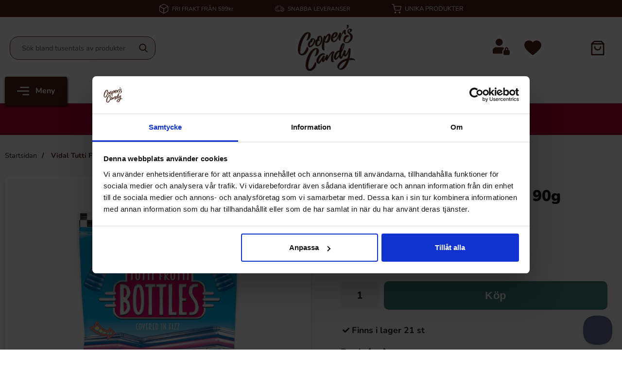

--- FILE ---
content_type: text/html; charset=utf-8
request_url: https://www.cooperscandy.com/vidal-tutti-frutti-bottles-90g
body_size: 23900
content:
        <!DOCTYPE html>
        <html lang="sv" dir="ltr">
        <head>
            <meta name="theme-color" content="#fff">
            <meta name="msapplication-navbutton-color" content="#fff">
            <meta name="apple-mobile-web-app-status-bar-style" content="#fff">
            <meta name="viewport" content="width=device-width, initial-scale=1.0, maximum-scale=5">
            <meta name="color-scheme" content="light dark">


            <link rel="preconnect" href="https://www.cooperscandy.com">
            <link rel="dns-prefetch" href="https://www.cooperscandy.com">
            <link rel="preconnect" href="https://cdn.kodmyran.io">
            <link rel="dns-prefetch" href="https://cdn.kodmyran.io">
            <link rel="preconnect" href="https://www.googletagmanager.com">
            <link rel="dns-prefetch" href="https://www.googletagmanager.com">
            <link rel="preconnect" href="https://consent.cookiebot.com">
            <link rel="dns-prefetch" href="https://consent.cookiebot.com">
            <link rel="preconnect" href="https://core.helloretail.com/">
            <link rel="dns-prefetch" href="https://core.helloretail.com/">
            <link rel="preconnect" href="https://helloretailcdn.com/">
            <link rel="dns-prefetch" href="https://helloretailcdn.com/">

            <link rel="preload" as="style"
                  href="/templates/cooperscandy/css/inline.css?v251222-001">
            <link rel="stylesheet"
                  href="/templates/cooperscandy/css/inline.css?v251222-001"
                  fetchpriority="high">
            <link rel="preload" as="style"
                  href="/templates/cooperscandy/css/all-min.css?v251222-001">

            	<title>K&ouml;p Vidal Tutti Frutti Bottles 90g hos Coopers Candy</title>

            <script data-cookieconsent="ignore">
                window.dataLayer = window.dataLayer || []
                function gtag() {
                    dataLayer.push(arguments)
                }
                gtag("consent", "default", {
                    ad_personalization: "denied",
                    ad_storage: "denied",
                    ad_user_data: "denied",
                    analytics_storage: "denied",
                    functionality_storage: "denied",
                    personalization_storage: "denied",
                    security_storage: "granted",
                    wait_for_update: 500
                })
                gtag("set", "ads_data_redaction", true)
                gtag("set", "url_passthrough", true)
            </script>
            

	<!-- Google Tag Manager -->
	<script type="text/javascript">window.dataLayer = window.dataLayer || [];</script>
	<script type="text/javascript">(function(w,d,s,l,i){w[l]=w[l]||[];w[l].push({'gtm.start':new Date().getTime(),event:'gtm.js'});var f=d.getElementsByTagName(s)[0],j=d.createElement(s),dl=l!='dataLayer'?'&l='+l:'';j.async=true;j.src='//www.googletagmanager.com/gtm.js?id='+i+dl;f.parentNode.insertBefore(j,f);})(window,document,'script','dataLayer','GTM-NDKZ87V');</script>
	<!-- End Google Tag Manager -->


            <script id="Cookiebot" src="https://consent.cookiebot.com/uc.js" data-cbid="2af52b63-b1ad-44c5-b39e-9e233405f395" data-blockingmode="auto" data-consentmode-defaults="disabled" type="text/javascript"></script>
            

        <script src="/scripts/commerce.js?v=4571"></script>
        
        <meta http-equiv="Content-Type" content="text/html; charset=utf-8"/>

                        <link rel="canonical" href="https://www.cooperscandy.com/vidal-tutti-frutti-bottles-90g"/>
                	<meta name="language" content="sv" />
	<meta name="description" content="Coopers Candy - St&ouml;rst p&aring; Amerikanskt Godis i Norden" />
	<meta name="keywords" content="Godis, USA, Amerika, Cheetos, Skittles, Butterfinger, Junior Mints, Beef Jerky, USAGODIS, Jelly Belly, M&amp;M&#039;s, Jordn&ouml;tssm&ouml;r, Hot Tamales, Blairs, Snapple, Mountain Dew," />
	<meta name="author" content="Amerikanskt Godis - Coopers Candy" />
	<meta name="google-site-verification" content="4LehA02b24WBUyKu9orFOA0X8Kf4MvEiICJDYA6SXqg" />
	<meta name="robots" content="Amerikanskt Godis" />
                <meta property="og:site_name" content="Coopers Candy"/>
                <meta property="og:title" content="Vidal Tutti Frutti Bottles 90g"/>
                <meta property="og:type" content="product"/>
                <meta property="og:image" content="https://www.cooperscandy.com/resource/u1Ch/fr0/pgNLQPvkApi/prod/800012555.png"/>
                <meta property="og:url" content="https://www.cooperscandy.com/vidal-tutti-frutti-bottles-90g"/>
                <meta property="og:description" content="Coopers Candy - Störst på Amerikanskt Godis i Norden"/>
                <meta property="product:brand" content="Vidal"/>
                <meta property="product:price:amount" content="23.90"/>
                <meta property="product:price:currency" content="SEK"/>
                <meta property="product:availability" content="in stock"/>
                <meta property="product:condition" content="new"/>
                <meta property="product:retailer_item_id" content="800012555"/>
                        <!-- Adrecord cookie script -->
        <script defer src="https://t.adii.se/init.js"></script>
                <!-- Facebook tracking -->
        <!--suppress JSUnresolvedReference -->
        <script type="text/plain" data-cookieconsent="marketing">
            !function (f, b, e, v, n, t, s) {
                if (f.fbq) return;
                n = f.fbq = function () {
                    n.callMethod ?
                        n.callMethod.apply(n, arguments) : n.queue.push(arguments)
                };
                if (!f._fbq) f._fbq = n;
                n.push = n;
                n.loaded = !0;
                n.version = '2.0';
                n.queue = [];
                t = b.createElement(e);
                t.async = !0;
                t.src = v;
                s = b.getElementsByTagName(e)[0];
                s.parentNode.insertBefore(t, s)
            }(window,
                document, 'script', 'https://connect.facebook.net/en_US/fbevents.js');

            fbq('init', '386466381697527');
            fbq('track', 'PageView');
                    </script>
                <!-- Google tag (gtag.js) -->
        <script type="text/plain" data-cookieconsent="statistics" async src="https://www.googletagmanager.com/gtag/js?id=G-MVE5X7SP8C"></script>
        <script type="text/plain" data-cookieconsent="statistics">
            window.dataLayer = window.dataLayer || [];

            function gtag() {
                dataLayer.push(arguments);
            }

            gtag('js', new Date());
            gtag('set', {'currency': 'SEK'});
            gtag('config', 'G-MVE5X7SP8C', {"debug_mode":false});
        </script>
                        <link rel="preload" href="https://cdn.kodmyran.io/templates/js/jquery/3.6.0/jquery.min.js" as="script">
                            <link rel="preload"
                      href="/templates/cooperscandy/scripts/a11y-accordion-tabs.js?v251222-001"
                      as="script">
            
            <link rel="stylesheet"
                  href="/templates/cooperscandy/css/all-min.css?v251222-001">

                            <link rel="preload" as="style" href="/templates/cooperscandy/css/jquery.fancybox.min.css">
                <link rel="preload" as="style" href="https://cdn.kodmyran.io/templates/js/swiper/9.1.1/swiper-bundle.min.css">
                <link rel="stylesheet" href="/templates/cooperscandy/css/jquery.fancybox.min.css" defer>
                <link rel="stylesheet" href="https://cdn.kodmyran.io/templates/js/swiper/9.1.1/swiper-bundle.min.css"
                      onerror="this.onerror=null;this.href='/templates/cooperscandy/scripts/swiper-bundle.min.css';"
                      defer>
                <link rel="preload" as="image" href="https://www.cooperscandy.com/resource/u1Ch/fr0/pgNLQPvkApi/prod/800012555.png" fetchpriority="high">            <link rel="icon" href="/templates/cooperscandy/images/favicon.png">

                        <meta name="msapplication-TileColor" content="#fff">
            <meta name="theme-color" content="#fff">

                        <link rel="preconnect" href="https://fonts.googleapis.com">
            <link rel="preconnect" href="https://fonts.gstatic.com" crossorigin>

                        <script type="text/javascript">
                hrq = window.hrq || [];
                hrq.push(function (sdk) {
                    if (!document.cookie.includes("hr_initial_load")) {
                        document.cookie = "hr_initial_load=true";
                        sdk.setTrackingOptOut(true);
                    }
                });
            </script>

        </head>

        <body id="mainBody"
            data-role="page"
            data-template-name="/templates/cooperscandy"
            data-page-mode="product"
            data-customer-status="0"
            class="preload stickyheader pagemode-product slideInCartFromRight"
        >
        <script type="text/javascript">window.dataLayer = window.dataLayer || [];dataLayer.push({"email":"","PageType":"ProductPage","ProductID":"800012555"});dataLayer.push({"ecommerce":{"detail":{"actionField":{"list":"Godis"},"products":[{"name":"Vidal Tutti Frutti Bottles 90g","id":"800012555","price":"21.34","brand":"Vidal","category":"Godis","variant":""}]}}});dataLayer.push({"event":"fireRemarketing","remarketing_params":{"ecomm_prodid":"800012555","ecomm_category":"Godis","ecomm_totalvalue":"23.90","ecomm_pagetype":"product","isSaleItem":"false"}});</script>
	<!-- Google Tag Manager (noscript) -->
	<noscript><iframe src='//www.googletagmanager.com/ns.html?id=GTM-NDKZ87V' height='0' width='0' style='display:none;visibility:hidden'></iframe></noscript>
	<!-- End Google Tag Manager (noscript) -->

        <div id="dialog_layer" class="dialogs">
            <div class="dialog-backdrop" id="dialog-backdrop">
                <div tabindex="0"></div>
            </div>
        </div>

        
    <header id="topBar" class="inertSensitive">
        <nav id="skiplinks" aria-label="Genvägar">
            <a href="#wrapper" onclick='fnGoToByScroll("wrapper")'>
                Hoppa till innehåll            </a>
                            <a href="#btnMenuDesktop" onclick='fnGoToByScroll("btnMenuDesktop")'>
                    Hoppa till navigering                </a>
                    </nav>

        <div id="topArea" class="noprint">
            <div class="container">
                <div id="topAreaLeft" class="noprint">
                    <ul><li>
                                    <svg version="1.1" id="svgTop1" xmlns="http://www.w3.org/2000/svg" xmlns:xlink="http://www.w3.org/1999/xlink" x="0px"
                                         y="0px" viewBox="0 0 13.5 15" style="enable-background:new 0 0 13.5 15;" xml:space="preserve">
                                    <path id="Path_4233" d="M7,14.9L7,14.9L7,14.9c0.3-0.1,0.5-0.1,0.7-0.2l5-2.8c0.5-0.3,0.9-0.9,0.9-1.6V4.7c0-0.3-0.1-0.6-0.2-0.8
                                        l0,0l0,0c0,0,0-0.1,0-0.1l0,0c0,0-0.1-0.1-0.1-0.1l0,0l0,0c-0.1-0.2-0.3-0.3-0.5-0.4l0,0L7.7,0.2c-0.6-0.3-1.3-0.3-1.8,0l-5,2.8
                                        C0.7,3.2,0.6,3.3,0.4,3.5l0,0l0,0c-0.1,0-0.1,0.1-0.1,0.1c0,0,0,0.1-0.1,0.1l0,0l0,0C0.1,4.1,0,4.4,0,4.7v5.6c0,0.6,0.3,1.2,0.9,1.6
                                        l0,0l4.9,2.8c0.2,0.1,0.4,0.2,0.6,0.2l0,0l0,0C6.7,15,6.9,15,7,14.9 M12.7,4.6v5.7c0,0.3-0.2,0.7-0.5,0.8l0,0l-4.9,2.8V7.8L12.7,4.6
                                        z M6.3,13.9l-5.2-3l0,0c-0.2-0.2-0.3-0.4-0.3-0.7V4.6l5.4,3.2V13.9z M6.6,6.8l-0.1,0l-5.1-3l5-2.8h0c0.3-0.1,0.6-0.1,0.8,0h0l0.1,0
                                        l4.9,2.8l-5.1,3l-0.1,0C6.8,6.8,6.7,6.8,6.6,6.8"/>
                                    </svg>                        
                                <p><a href="/Leverans-1">FRI FRAKT FR&Aring;N 599kr</a></p></li><li>
                                    <svg version="1.1" id="svgTop2" xmlns="http://www.w3.org/2000/svg" xmlns:xlink="http://www.w3.org/1999/xlink" x="0px"
                                         y="0px" viewBox="0 0 24.1 15" style="enable-background:new 0 0 24.1 15;" xml:space="preserve">
                                        <path id="Path_4232" d="M1.2,5.8h7.4c0,0,0.1,0,0.1-0.1c0,0,0,0,0,0V5c0,0,0-0.1-0.1-0.1l0,0H1.2c0,0-0.1,0-0.1,0.1l0,0L1.2,5.8
                                        C1.1,5.7,1.2,5.8,1.2,5.8C1.2,5.8,1.2,5.8,1.2,5.8 M2.2,3.3h7.4c0,0,0.1,0,0.1-0.1l0,0V2.4c0,0,0-0.1-0.1-0.1l0,0H2.2
                                        c0,0-0.1,0-0.1,0.1L2.2,3.3C2.1,3.2,2.2,3.3,2.2,3.3 M23.7,7.1l-3.5-3.8c-0.3-0.3-0.6-0.4-1-0.4h-3.1V1.4c0-0.7-0.6-1.4-1.4-1.4H6
                                        c0,0-0.1,0-0.1,0.1c0,0,0,0,0,0v0.7c0,0,0,0.1,0.1,0.1h8.8c0.2,0,0.5,0.2,0.5,0.5v10.1c0,0.2-0.2,0.5-0.5,0.5h-4.1
                                        c-0.2-1.4-1.6-2.4-3-2.1c-1.1,0.2-1.9,1-2.1,2.1H3.2c-0.2,0-0.5-0.2-0.5-0.5V9.7c0,0,0-0.1-0.1-0.1l0,0H1.9c0,0-0.1,0-0.1,0.1l0,0
                                        v1.8c0,0.7,0.6,1.4,1.4,1.4c0,0,0,0,0,0h2.3c0.2,1.4,1.6,2.4,3,2.1c1.1-0.2,1.9-1,2.1-2.1h4.1c0.1,0,0.2,0,0.3,0c0,0,0,0,0.1,0h1.9
                                        c0.2,1.4,1.6,2.4,3,2.1c1.1-0.2,1.9-1,2.1-2.1h0.5c0.7,0,1.4-0.6,1.4-1.4V8C24.1,7.7,23.9,7.4,23.7,7.1 M8.1,14.1
                                        c-0.9,0-1.7-0.8-1.7-1.7s0.8-1.7,1.7-1.7c0.9,0,1.7,0.8,1.7,1.7C9.8,13.3,9,14.1,8.1,14.1 M19.6,14.1c-0.9,0-1.7-0.8-1.7-1.7
                                        s0.8-1.7,1.7-1.7s1.7,0.8,1.7,1.7v0C21.4,13.3,20.6,14.1,19.6,14.1 M23.2,11.5c0,0.2-0.2,0.5-0.5,0.5h-0.5c-0.2-1.4-1.6-2.4-3-2.1
                                        c-1.1,0.2-1.9,1-2.1,2.1h-1c0.1-0.1,0.1-0.3,0.1-0.5V3.8h3.1c0.1,0,0.2,0.1,0.3,0.1l3,3.3h-3.5c-0.2,0-0.5-0.2-0.5-0.5V4.4
                                        c0,0,0-0.1-0.1-0.1l0,0h-0.7c0,0-0.1,0-0.1,0.1c0,0,0,0,0,0v2.3c0,0.7,0.6,1.4,1.4,1.4h4.1L23.2,11.5z M7.6,8.2V7.5
                                        c0,0,0-0.1-0.1-0.1c0,0,0,0,0,0H0.1c0,0-0.1,0-0.1,0.1c0,0,0,0,0,0v0.7c0,0,0,0.1,0.1,0.1c0,0,0,0,0,0L7.6,8.2
                                        C7.6,8.3,7.6,8.3,7.6,8.2L7.6,8.2"/>
                                    </svg>                            
                                <p><a href="https://www.cooperscandy.com/leverans-1">SNABBA LEVERANSER</a></p></li><li><svg version="1.1" id="Lager_1" xmlns="http://www.w3.org/2000/svg" xmlns:xlink="http://www.w3.org/1999/xlink" x="0px" y="0px"
                                             viewBox="0 0 15.7 15" style="enable-background:new 0 0 15.7 15;" xml:space="preserve">
                                        <g>
                                            <path id="Path_4234" d="M5.9,12.2c-0.8,0-1.4,0.6-1.4,1.4c0,0.8,0.6,1.4,1.4,1.4s1.4-0.6,1.4-1.4l0,0C7.3,12.8,6.7,12.2,5.9,12.2
                                                 M12.8,12.2c-0.8,0-1.4,0.6-1.4,1.4c0,0.8,0.6,1.4,1.4,1.4c0.8,0,1.4-0.6,1.4-1.4l0,0C14.2,12.8,13.5,12.2,12.8,12.2 M15.5,3.3
                                                c-0.1-0.1-0.3-0.2-0.4-0.2H4.3L3.7,0.4C3.7,0.2,3.5,0,3.2,0H0.6C0.3,0,0,0.2,0,0.5c0,0,0,0,0,0C0,0.8,0.3,1.1,0.6,1h2.2l0.6,2.7
                                                c0,0,0,0,0,0L4.4,9c0.2,0.9,1,1.5,1.9,1.4h6.5c0.9,0,1.6-0.6,1.8-1.4l1.1-5.3C15.7,3.6,15.6,3.5,15.5,3.3 M13.5,8.8
                                                c-0.1,0.3-0.4,0.6-0.7,0.6h0H6.3l0,0c-0.4,0-0.7-0.2-0.7-0.6l-1-4.7h9.9L13.5,8.8z"/>
                                        </g>
                                        </svg><p>UNIKA PRODUKTER</p></li></ul>                </div>

                            </div>
        </div>

        <div id="topContent" class="container">
            
            <button id="btnNav" class="btnNav noprint" tabindex="0"
                    aria-label="Huvudmeny" aria-expanded="false"
                    aria-haspopup="true" aria-controls="navbar">
                <svg aria-hidden="true" focusable="false" role="presentation" enable-background="new 0 0 512 512"
                     height="512" viewBox="0 0 512 512" width="512" xmlns="http://www.w3.org/2000/svg">
                    <path d="m128 102.4c0-14.138 11.462-25.6 25.6-25.6h332.8c14.138 0 25.6 11.462 25.6 25.6s-11.462 25.6-25.6 25.6h-332.8c-14.138 0-25.6-11.463-25.6-25.6zm358.4 128h-460.8c-14.138 0-25.6 11.463-25.6 25.6 0 14.138 11.462 25.6 25.6 25.6h460.8c14.138 0 25.6-11.462 25.6-25.6 0-14.137-11.462-25.6-25.6-25.6zm0 153.6h-230.4c-14.137 0-25.6 11.462-25.6 25.6 0 14.137 11.463 25.6 25.6 25.6h230.4c14.138 0 25.6-11.463 25.6-25.6 0-14.138-11.462-25.6-25.6-25.6z"/>
                </svg>
                <span class="menuText noprint" aria-hidden="true">Meny</span>
            </button>

            <div id="topSearch" class="noprint">
                <form class="search-form-new" action="https://www.cooperscandy.com/search.php" role="search">
                    <fieldset>
                        <legend class="visually-hidden noprint">Sök</legend>
                        <label for="search-01"
                               class="visually-hidden noprint">Sök på USAGODIS AB</label>
                        <div class="searchContainer noprint ">
                                                        <input type="text" name="keyword" id="search-01" class="text noprint" autocapitalize="off"
                                   autocomplete="off" spellcheck="false" value=""
                                   placeholder=" Sök bland tusentals av produkter"                                    aria-autocomplete="list" aria-owns="search01-suggestions-wrapper">
                            <div id="search01-suggestions-backdrop"></div>
                            <div id="search01-suggestions-wrapper" class="search-suggestions-wrapper" aria-live="polite"
                                 aria-expanded="false" role="region" aria-atomic="true"
                                 aria-label="Sökordsförslag"></div>
                            <button type="submit" class="icon noprint" name="search">
                                <svg class="noprint" focusable="false" aria-hidden="true"
                                     xmlns="http://www.w3.org/2000/svg" viewBox="0 0 57 57">
                                    <path d="M55.1 51.9L41.6 37.8c3.5-4.1 5.4-9.4 5.4-14.8 0-12.7-10.3-23-23-23s-23 10.3-23 23 10.3 23 23 23c4.8 0 9.3-1.4 13.2-4.2l13.7 14.2c0.6 0.6 1.3 0.9 2.2 0.9 0.8 0 1.5-0.3 2.1-0.8C56.3 55 56.3 53.1 55.1 51.9zM24 6c9.4 0 17 7.6 17 17s-7.6 17-17 17 -17-7.6-17-17S14.6 6 24 6z"/>
                                </svg>
                                <span class="visually-hidden">Genomför sökning</span>
                            </button>
                        </div>
                    </fieldset>
                </form>
            </div>

            <div id="topLogo">
                <a href="https://www.cooperscandy.com">
                    <span class="visually-hidden">Gå till startsidan för USAGODIS AB</span>
                                        <img aria-hidden="true" src="/upload/CoopersCandy_brown_clear_3.png"
                         alt="USAGODIS AB logo" width="130"
                         height="85" fetchpriority="high">
                </a>
            </div>


            <div id="topUser">
                                        <a href="https://www.cooperscandy.com/login.php">
                                                        <svg aria-hidden="true" height="512pt" viewBox="0 -11 512 512" width="512pt"
                                 xmlns="http://www.w3.org/2000/svg">
                                <path d="m474.667969 341.332031h-5.335938v-32c0-29.394531-23.933593-53.332031-53.332031-53.332031s-53.332031 23.9375-53.332031 53.332031v32h-5.335938c-20.585937 0-37.332031 16.746094-37.332031 37.335938v74.664062c0 20.589844 16.746094 37.335938 37.332031 37.335938h117.335938c20.585937 0 37.332031-16.746094 37.332031-37.335938v-74.664062c0-20.589844-16.746094-37.335938-37.332031-37.335938zm-80-32c0-11.753906 9.578125-21.332031 21.332031-21.332031s21.332031 9.578125 21.332031 21.332031v32h-42.664062zm0 0"/>
                                <path d="m288 378.667969c0-28.800781 17.644531-53.527344 42.667969-64v-5.335938c0-12.96875 3.132812-25.128906 8.339843-36.160156-16.128906-10.816406-35.5-17.171875-56.339843-17.171875h-181.335938c-55.871093 0-101.332031 45.460938-101.332031 101.332031v74.667969c0 8.832031 7.167969 16 16 16h272zm0 0"/>
                                <path d="m298.667969 106.667969c0 58.910156-47.757813 106.664062-106.667969 106.664062s-106.667969-47.753906-106.667969-106.664062c0-58.910157 47.757813-106.667969 106.667969-106.667969s106.667969 47.757812 106.667969 106.667969zm0 0"/>
                            </svg>
                            <span class="visually-hidden">Logga in</span>
                        </a>
                                    </div>

            <div id="topFavouriteWrapper" class="noprint">
                                    <a href="/favoriter" id="topFavourite" class="favourites-text">
                        <svg focusable="false" aria-hidden="true" enable-background="new 0 0 437.775 437.774"
                             viewBox="0 0 437.78 437.77" xmlns="http://www.w3.org/2000/svg">
                            <path d="m316.72 29.761c66.852 0 121.05 54.202 121.05 121.04 0 110.48-218.89 257.21-218.89 257.21s-218.88-141.44-218.88-257.21c0-83.217 54.202-121.04 121.04-121.04 40.262 0 75.827 19.745 97.841 49.976 22.017-30.231 57.588-49.976 97.84-49.976z"/>
                        </svg>
                        <span class="dyn-favourites-count" aria-hidden="true"></span>
                        <span class="dyn-favourites-text visually-hidden">Mina favoriter</span>
                    </a>
                                </div>

                            <div id="topCartContent" class="noprint" >
                            <div id="topCartOpen" class="topCartOpen">
            <div class="jsShakeArea">
                <button class="basketItems " id="basketItems" aria-label="varukorg 0 artiklar" aria-controls="miniCart" aria-expanded="false"><span class="iconwrapper" aria-hidden="true">
                                <svg xmlns="http://www.w3.org/2000/svg" width="18" height="20" viewBox="0 0 18 20">
                                  <g id="Group_10989" data-name="Group 10989" transform="translate(-1505 -68.878)">
                                    <path id="Path" d="M.892,1.818H17.108A.9.9,0,0,0,18,.909.9.9,0,0,0,17.108,0H.892A.9.9,0,0,0,0,.909.9.9,0,0,0,.892,1.818Z" transform="translate(1505 72.183)" fill="#4c2017"/>
                                    <path id="Path-2" data-name="Path" d="M17.108,20H.892A.9.9,0,0,1,0,19.091V4.215a.91.91,0,0,1,.261-.643L3.5.266A.877.877,0,0,1,4.135,0h9.729A.877.877,0,0,1,14.5.266l3.244,3.306A.91.91,0,0,1,18,4.215V19.091A.9.9,0,0,1,17.108,20ZM4.5,1.818,1.784,4.592v13.59H16.216V4.592L13.5,1.818H4.5Z" transform="translate(1505 68.878)" fill="#4c2017"/>
                                    <path id="Path-3" data-name="Path" d="M8.108.909a3.163,3.163,0,1,1-6.324,0A.9.9,0,0,0,.892,0,.9.9,0,0,0,0,.909a4.947,4.947,0,1,0,9.892,0,.892.892,0,1,0-1.784,0Z" transform="translate(1509.054 76.316)" fill="#4c2017"/>
                                  </g>
                                </svg>                    
                            </span></button>            </div>
        </div>
                        </div>
                        </div>

                    <div id="topMenu" class="noprint">
                        <button class="noprint" id="btnMenuDesktop" tabindex="0"
                aria-label="Huvudmeny" aria-expanded="false" aria-haspopup="true"
                aria-controls="navbar">
            <svg aria-hidden="true" focusable="false" role="presentation" height="512" viewBox="0 0 512 512" width="512"
                 xmlns="http://www.w3.org/2000/svg">
                <path d="m128 102.4c0-14.138 11.462-25.6 25.6-25.6h332.8c14.138 0 25.6 11.462 25.6 25.6s-11.462 25.6-25.6 25.6h-332.8c-14.138 0-25.6-11.463-25.6-25.6zm358.4 128h-460.8c-14.138 0-25.6 11.463-25.6 25.6 0 14.138 11.462 25.6 25.6 25.6h460.8c14.138 0 25.6-11.462 25.6-25.6 0-14.137-11.462-25.6-25.6-25.6zm0 153.6h-230.4c-14.137 0-25.6 11.462-25.6 25.6 0 14.137 11.463 25.6 25.6 25.6h230.4c14.138 0 25.6-11.463 25.6-25.6 0-14.138-11.462-25.6-25.6-25.6z"/>
            </svg>
            <span class="menuText noprint" aria-hidden="true">Meny</span>
        </button>

        <ul id="navbarExtraLinks"><li class="level-0 no-children  extra extra1"><a class="login" href="/nyheter">Nyheter</a></li><li class="level-0 no-children  extra extra2"><a class="login" href="/erbjudanden-1">Erbjudanden</a></li><li class="level-0 no-children  extra extra3"><a class="login" href="/topplista-1/">Topplista</a></li></ul>
        <nav aria-labelledby="btnNav" id="navbar" class="navbar modalRight modalShadow modalRightTransition">
            <strong>
                Kategorier            </strong>
            <button class="modalRightClose" aria-label="Stäng huvudmeny">
                <svg xmlns="http://www.w3.org/2000/svg" height="366" viewBox="0 0 365.7 365.7" width="366"
                     aria-hidden="true" focusable="false" role="presentation">
                    <path d="m243.2 182.9 113.1-113.1c12.5-12.5 12.5-32.8 0-45.2l-15.1-15.1c-12.5-12.5-32.8-12.5-45.2 0l-113.1 113.1-113.1-113.2c-12.5-12.5-32.8-12.5-45.2 0l-15.1 15.1c-12.5 12.5-12.5 32.8 0 45.3l113.2 113.2-113.1 113.1c-12.5 12.5-12.5 32.8 0 45.3l15.1 15.1c12.5 12.5 32.8 12.5 45.2 0l113.1-113.1 113.1 113.1c12.5 12.5 32.8 12.5 45.3 0l15.1-15.1c12.5-12.5 12.5-32.8 0-45.2zm0 0"/>
                </svg>
            </button>
            <ul class="navbar-menu container -primary" id="navbar-menu">

                <li class="level-0 no-children  extra extra1"><a class="login" href="/nyheter">Nyheter</a></li><li class="level-0 no-children  extra extra2"><a class="login" href="/erbjudanden-1">Erbjudanden</a></li><li class="level-0 no-children  extra extra3"><a class="login" href="/topplista-1/">Topplista</a></li><li class="level-0 has-children hasSub jsEvent"><a href="https://www.cooperscandy.com/godis" class="topLevel" aria-haspopup="true" aria-expanded="false" id="menulink_2" aria-controls="sub_2"><div class="subimg" aria-hidden="true"><img src="/templates/cooperscandy/images/blank.gif" data-src="/upload/icons/Godis_2.svg" alt="" width="80" height="80" loading="lazy" decoding="async"></div>Godis
                                        <svg version="1.1" class="nextArrow" xmlns="http://www.w3.org/2000/svg" xmlns:xlink="http://www.w3.org/1999/xlink" x="0px" y="0px"
                                        viewBox="0 0 447.243 447.243" style="enable-background:new 0 0 447.243 447.243;" xml:space="preserve" aria-hidden="true" focusable="false" role="presentation">
                                        <g>
                                        <g>
                                        <path d="M420.361,192.229c-1.83-0.297-3.682-0.434-5.535-0.41H99.305l6.88-3.2c6.725-3.183,12.843-7.515,18.08-12.8l88.48-88.48
                                        c11.653-11.124,13.611-29.019,4.64-42.4c-10.441-14.259-30.464-17.355-44.724-6.914c-1.152,0.844-2.247,1.764-3.276,2.754
                                        l-160,160C-3.119,213.269-3.13,233.53,9.36,246.034c0.008,0.008,0.017,0.017,0.025,0.025l160,160
                                        c12.514,12.479,32.775,12.451,45.255-0.063c0.982-0.985,1.899-2.033,2.745-3.137c8.971-13.381,7.013-31.276-4.64-42.4
                                        l-88.32-88.64c-4.695-4.7-10.093-8.641-16-11.68l-9.6-4.32h314.24c16.347,0.607,30.689-10.812,33.76-26.88
                                        C449.654,211.494,437.806,195.059,420.361,192.229z"/>
                                        </g>
                                        </g>
                                        </svg>                                
                                    </a><ul id="sub_2"><li class="subheader"><button class="navBackButton"><span class="navBtnImage">
                                    <svg xmlns="http://www.w3.org/2000/svg" xmlns:xlink="http://www.w3.org/1999/xlink" x="0px" y="0px"
                                    viewBox="0 0 447.243 447.243" style="enable-background:new 0 0 447.243 447.243;" xml:space="preserve" aria-hidden="true" focusable="false" role="presentation">
                                    <g>
                                    <g>
                                    <path d="M420.361,192.229c-1.83-0.297-3.682-0.434-5.535-0.41H99.305l6.88-3.2c6.725-3.183,12.843-7.515,18.08-12.8l88.48-88.48
                                    c11.653-11.124,13.611-29.019,4.64-42.4c-10.441-14.259-30.464-17.355-44.724-6.914c-1.152,0.844-2.247,1.764-3.276,2.754
                                    l-160,160C-3.119,213.269-3.13,233.53,9.36,246.034c0.008,0.008,0.017,0.017,0.025,0.025l160,160
                                    c12.514,12.479,32.775,12.451,45.255-0.063c0.982-0.985,1.899-2.033,2.745-3.137c8.971-13.381,7.013-31.276-4.64-42.4
                                    l-88.32-88.64c-4.695-4.7-10.093-8.641-16-11.68l-9.6-4.32h314.24c16.347,0.607,30.689-10.812,33.76-26.88
                                    C449.654,211.494,437.806,195.059,420.361,192.229z"/>
                                    </g>
                                    </g>
                                    </svg>                                
                                </span><span class="navBtnText">Bakåt</span></button><div class="subimg" aria-hidden="true"><img src="/templates/cooperscandy/images/blank.gif" data-src="/upload/icons/Godis_2.svg" alt="" width="80" height="80" loading="lazy" decoding="async"></div><span>Godis</span></li><li class="no-children allproducts  keyboardtriggered"><a href="https://www.cooperscandy.com/godis" class="" id="menulink_2_all">Gå till Godis</a></li><li class="no-children level-1"><a href="https://www.cooperscandy.com/amerikanskt-godis/" class=""  id="menulink_1219"><div class="menuImg" aria-hidden="true"><img src="/templates/cooperscandy/images/blank.gif" data-src="" alt="" width="80" height="80" loading="lazy" decoding="async"></div><span class="subname">Amerikanskt Godis</span></a></li>
<li class="no-children level-1"><a href="https://www.cooperscandy.com/barnens-favoriter/" class=""  id="menulink_11260"><div class="menuImg" aria-hidden="true"><img src="/templates/cooperscandy/images/blank.gif" data-src="" alt="" width="80" height="80" loading="lazy" decoding="async"></div><span class="subname">Barnens Favoriter</span></a></li>
<li class="no-children level-1"><a href="https://www.cooperscandy.com/Choklad" class=""  id="menulink_23"><div class="menuImg" aria-hidden="true"><img src="/templates/cooperscandy/images/blank.gif" data-src="" alt="" width="80" height="80" loading="lazy" decoding="async"></div><span class="subname">Choklad</span></a></li>
<li class="no-children level-1"><a href="https://www.cooperscandy.com/frystorkat-godis/" class=""  id="menulink_23403"><div class="menuImg" aria-hidden="true"><img src="/templates/cooperscandy/images/blank.gif" data-src="" alt="" width="80" height="80" loading="lazy" decoding="async"></div><span class="subname">Frystorkat Godis</span></a></li>
<li class="no-children level-1"><a href="https://www.cooperscandy.com/glasstillbehor/" class=""  id="menulink_1207"><div class="menuImg" aria-hidden="true"><img src="/templates/cooperscandy/images/blank.gif" data-src="" alt="" width="80" height="80" loading="lazy" decoding="async"></div><span class="subname">Glasstillbehör</span></a></li>
<li class="no-children level-1"><a href="https://www.cooperscandy.com/tiktok/" class=""  id="menulink_1201"><div class="menuImg" aria-hidden="true"><img src="/templates/cooperscandy/images/blank.gif" data-src="" alt="" width="80" height="80" loading="lazy" decoding="async"></div><span class="subname">Godis från TikTok</span></a></li>
<li class="no-children level-1"><a href="https://www.cooperscandy.com/godispasar-1/" class=""  id="menulink_1220"><div class="menuImg" aria-hidden="true"><img src="/templates/cooperscandy/images/blank.gif" data-src="" alt="" width="80" height="80" loading="lazy" decoding="async"></div><span class="subname">Godispåsar</span></a></li>
<li class="no-children level-1"><a href="https://www.cooperscandy.com/halstabletter/" class=""  id="menulink_1165"><div class="menuImg" aria-hidden="true"><img src="/templates/cooperscandy/images/blank.gif" data-src="" alt="" width="80" height="80" loading="lazy" decoding="async"></div><span class="subname">Halstabletter</span></a></li>
<li class="no-children level-1"><a href="https://www.cooperscandy.com/jelly-belly-1/" class=""  id="menulink_60"><div class="menuImg" aria-hidden="true"><img src="/templates/cooperscandy/images/blank.gif" data-src="" alt="" width="80" height="80" loading="lazy" decoding="async"></div><span class="subname">Jelly Belly</span></a></li>
<li class="no-children level-1"><a href="https://www.cooperscandy.com/kanelgodis" class=""  id="menulink_38"><div class="menuImg" aria-hidden="true"><img src="/templates/cooperscandy/images/blank.gif" data-src="" alt="" width="80" height="80" loading="lazy" decoding="async"></div><span class="subname">Kanelgodis</span></a></li>
<li class="no-children level-1"><a href="https://www.cooperscandy.com/klubbor/" class=""  id="menulink_155"><div class="menuImg" aria-hidden="true"><img src="/templates/cooperscandy/images/blank.gif" data-src="" alt="" width="80" height="80" loading="lazy" decoding="async"></div><span class="subname">Klubbor</span></a></li>
<li class="no-children level-1"><a href="https://www.cooperscandy.com/lakrits-" class=""  id="menulink_149"><div class="menuImg" aria-hidden="true"><img src="/templates/cooperscandy/images/blank.gif" data-src="" alt="" width="80" height="80" loading="lazy" decoding="async"></div><span class="subname">Lakrits</span></a></li>
<li class="no-children level-1"><a href="https://www.cooperscandy.com/pick-and-mix/" class=""  id="menulink_11271"><div class="menuImg" aria-hidden="true"><img src="/templates/cooperscandy/images/blank.gif" data-src="" alt="" width="80" height="80" loading="lazy" decoding="async"></div><span class="subname">Pick & Mix</span></a></li>
<li class="no-children level-1"><a href="https://www.cooperscandy.com/sockerfritt-1" class=""  id="menulink_39"><div class="menuImg" aria-hidden="true"><img src="/templates/cooperscandy/images/blank.gif" data-src="" alt="" width="80" height="80" loading="lazy" decoding="async"></div><span class="subname">Sockerfritt Godis</span></a></li>
<li class="no-children level-1"><a href="https://www.cooperscandy.com/surt-1" class=""  id="menulink_37"><div class="menuImg" aria-hidden="true"><img src="/templates/cooperscandy/images/blank.gif" data-src="" alt="" width="80" height="80" loading="lazy" decoding="async"></div><span class="subname">Surt Godis</span></a></li>
<li class="no-children level-1"><a href="https://www.cooperscandy.com/Tuggummi" class=""  id="menulink_24"><div class="menuImg" aria-hidden="true"><img src="/templates/cooperscandy/images/blank.gif" data-src="" alt="" width="80" height="80" loading="lazy" decoding="async"></div><span class="subname">Tuggummi</span></a></li>
<li class="no-children level-1"><a href="https://www.cooperscandy.com/veganskt/" class=""  id="menulink_1214"><div class="menuImg" aria-hidden="true"><img src="/templates/cooperscandy/images/blank.gif" data-src="" alt="" width="80" height="80" loading="lazy" decoding="async"></div><span class="subname">Veganskt Godis</span></a></li>
<li class="no-children level-1"><a href="https://www.cooperscandy.com/ovrigt-godis/" class=""  id="menulink_129"><div class="menuImg" aria-hidden="true"><img src="/templates/cooperscandy/images/blank.gif" data-src="" alt="" width="80" height="80" loading="lazy" decoding="async"></div><span class="subname">Övrigt Godis</span></a></li>
</ul></li>
<li class="level-0 has-children hasSub jsEvent"><a href="https://www.cooperscandy.com/snacks" class="topLevel" aria-haspopup="true" aria-expanded="false" id="menulink_3" aria-controls="sub_3"><div class="subimg" aria-hidden="true"><img src="/templates/cooperscandy/images/blank.gif" data-src="/upload/icons/Snacks_2.svg" alt="" width="80" height="80" loading="lazy" decoding="async"></div>Snacks
                                        <svg version="1.1" class="nextArrow" xmlns="http://www.w3.org/2000/svg" xmlns:xlink="http://www.w3.org/1999/xlink" x="0px" y="0px"
                                        viewBox="0 0 447.243 447.243" style="enable-background:new 0 0 447.243 447.243;" xml:space="preserve" aria-hidden="true" focusable="false" role="presentation">
                                        <g>
                                        <g>
                                        <path d="M420.361,192.229c-1.83-0.297-3.682-0.434-5.535-0.41H99.305l6.88-3.2c6.725-3.183,12.843-7.515,18.08-12.8l88.48-88.48
                                        c11.653-11.124,13.611-29.019,4.64-42.4c-10.441-14.259-30.464-17.355-44.724-6.914c-1.152,0.844-2.247,1.764-3.276,2.754
                                        l-160,160C-3.119,213.269-3.13,233.53,9.36,246.034c0.008,0.008,0.017,0.017,0.025,0.025l160,160
                                        c12.514,12.479,32.775,12.451,45.255-0.063c0.982-0.985,1.899-2.033,2.745-3.137c8.971-13.381,7.013-31.276-4.64-42.4
                                        l-88.32-88.64c-4.695-4.7-10.093-8.641-16-11.68l-9.6-4.32h314.24c16.347,0.607,30.689-10.812,33.76-26.88
                                        C449.654,211.494,437.806,195.059,420.361,192.229z"/>
                                        </g>
                                        </g>
                                        </svg>                                
                                    </a><ul id="sub_3"><li class="subheader"><button class="navBackButton"><span class="navBtnImage">
                                    <svg xmlns="http://www.w3.org/2000/svg" xmlns:xlink="http://www.w3.org/1999/xlink" x="0px" y="0px"
                                    viewBox="0 0 447.243 447.243" style="enable-background:new 0 0 447.243 447.243;" xml:space="preserve" aria-hidden="true" focusable="false" role="presentation">
                                    <g>
                                    <g>
                                    <path d="M420.361,192.229c-1.83-0.297-3.682-0.434-5.535-0.41H99.305l6.88-3.2c6.725-3.183,12.843-7.515,18.08-12.8l88.48-88.48
                                    c11.653-11.124,13.611-29.019,4.64-42.4c-10.441-14.259-30.464-17.355-44.724-6.914c-1.152,0.844-2.247,1.764-3.276,2.754
                                    l-160,160C-3.119,213.269-3.13,233.53,9.36,246.034c0.008,0.008,0.017,0.017,0.025,0.025l160,160
                                    c12.514,12.479,32.775,12.451,45.255-0.063c0.982-0.985,1.899-2.033,2.745-3.137c8.971-13.381,7.013-31.276-4.64-42.4
                                    l-88.32-88.64c-4.695-4.7-10.093-8.641-16-11.68l-9.6-4.32h314.24c16.347,0.607,30.689-10.812,33.76-26.88
                                    C449.654,211.494,437.806,195.059,420.361,192.229z"/>
                                    </g>
                                    </g>
                                    </svg>                                
                                </span><span class="navBtnText">Bakåt</span></button><div class="subimg" aria-hidden="true"><img src="/templates/cooperscandy/images/blank.gif" data-src="/upload/icons/Snacks_2.svg" alt="" width="80" height="80" loading="lazy" decoding="async"></div><span>Snacks</span></li><li class="no-children allproducts  keyboardtriggered"><a href="https://www.cooperscandy.com/snacks" class="" id="menulink_3_all">Gå till Snacks</a></li><li class="no-children level-1"><a href="https://www.cooperscandy.com/bars/" class=""  id="menulink_136"><div class="menuImg" aria-hidden="true"><img src="/templates/cooperscandy/images/blank.gif" data-src="" alt="" width="80" height="80" loading="lazy" decoding="async"></div><span class="subname">Bars</span></a></li>
<li class="no-children level-1"><a href="https://www.cooperscandy.com/beef-jerky" class=""  id="menulink_22"><div class="menuImg" aria-hidden="true"><img src="/templates/cooperscandy/images/blank.gif" data-src="" alt="" width="80" height="80" loading="lazy" decoding="async"></div><span class="subname">Beef Jerky</span></a></li>
<li class="no-children level-1"><a href="https://www.cooperscandy.com/Chips" class=""  id="menulink_20"><div class="menuImg" aria-hidden="true"><img src="/templates/cooperscandy/images/blank.gif" data-src="" alt="" width="80" height="80" loading="lazy" decoding="async"></div><span class="subname">Chips</span></a></li>
<li class="no-children level-1"><a href="https://www.cooperscandy.com/dip-1" class=""  id="menulink_26"><div class="menuImg" aria-hidden="true"><img src="/templates/cooperscandy/images/blank.gif" data-src="" alt="" width="80" height="80" loading="lazy" decoding="async"></div><span class="subname">Dip</span></a></li>
<li class="no-children level-1"><a href="https://www.cooperscandy.com/kakor" class=""  id="menulink_19"><div class="menuImg" aria-hidden="true"><img src="/templates/cooperscandy/images/blank.gif" data-src="" alt="" width="80" height="80" loading="lazy" decoding="async"></div><span class="subname">Kakor & Kex</span></a></li>
<li class="no-children level-1"><a href="https://www.cooperscandy.com/linschips/" class=""  id="menulink_1183"><div class="menuImg" aria-hidden="true"><img src="/templates/cooperscandy/images/blank.gif" data-src="" alt="" width="80" height="80" loading="lazy" decoding="async"></div><span class="subname">Linschips</span></a></li>
<li class="no-children level-1"><a href="https://www.cooperscandy.com/notter" class=""  id="menulink_17"><div class="menuImg" aria-hidden="true"><img src="/templates/cooperscandy/images/blank.gif" data-src="" alt="" width="80" height="80" loading="lazy" decoding="async"></div><span class="subname">Nötter & Torkad frukt</span></a></li>
<li class="no-children level-1"><a href="https://www.cooperscandy.com/ostbagar/" class=""  id="menulink_1168"><div class="menuImg" aria-hidden="true"><img src="/templates/cooperscandy/images/blank.gif" data-src="" alt="" width="80" height="80" loading="lazy" decoding="async"></div><span class="subname">Ostbågar</span></a></li>
<li class="no-children level-1"><a href="https://www.cooperscandy.com/popcorn" class=""  id="menulink_18"><div class="menuImg" aria-hidden="true"><img src="/templates/cooperscandy/images/blank.gif" data-src="" alt="" width="80" height="80" loading="lazy" decoding="async"></div><span class="subname">Popcorn</span></a></li>
<li class="no-children level-1"><a href="https://www.cooperscandy.com/Pretzel" class=""  id="menulink_21"><div class="menuImg" aria-hidden="true"><img src="/templates/cooperscandy/images/blank.gif" data-src="" alt="" width="80" height="80" loading="lazy" decoding="async"></div><span class="subname">Pretzel</span></a></li>
</ul></li>
<li class="level-0 has-children hasSub jsEvent"><a href="https://www.cooperscandy.com/Amerikansk-Dryck" class="topLevel" aria-haspopup="true" aria-expanded="false" id="menulink_5" aria-controls="sub_5"><div class="subimg" aria-hidden="true"><img src="/templates/cooperscandy/images/blank.gif" data-src="/upload/icons/Dryck.svg" alt="" width="80" height="80" loading="lazy" decoding="async"></div>Dryck
                                        <svg version="1.1" class="nextArrow" xmlns="http://www.w3.org/2000/svg" xmlns:xlink="http://www.w3.org/1999/xlink" x="0px" y="0px"
                                        viewBox="0 0 447.243 447.243" style="enable-background:new 0 0 447.243 447.243;" xml:space="preserve" aria-hidden="true" focusable="false" role="presentation">
                                        <g>
                                        <g>
                                        <path d="M420.361,192.229c-1.83-0.297-3.682-0.434-5.535-0.41H99.305l6.88-3.2c6.725-3.183,12.843-7.515,18.08-12.8l88.48-88.48
                                        c11.653-11.124,13.611-29.019,4.64-42.4c-10.441-14.259-30.464-17.355-44.724-6.914c-1.152,0.844-2.247,1.764-3.276,2.754
                                        l-160,160C-3.119,213.269-3.13,233.53,9.36,246.034c0.008,0.008,0.017,0.017,0.025,0.025l160,160
                                        c12.514,12.479,32.775,12.451,45.255-0.063c0.982-0.985,1.899-2.033,2.745-3.137c8.971-13.381,7.013-31.276-4.64-42.4
                                        l-88.32-88.64c-4.695-4.7-10.093-8.641-16-11.68l-9.6-4.32h314.24c16.347,0.607,30.689-10.812,33.76-26.88
                                        C449.654,211.494,437.806,195.059,420.361,192.229z"/>
                                        </g>
                                        </g>
                                        </svg>                                
                                    </a><ul id="sub_5"><li class="subheader"><button class="navBackButton"><span class="navBtnImage">
                                    <svg xmlns="http://www.w3.org/2000/svg" xmlns:xlink="http://www.w3.org/1999/xlink" x="0px" y="0px"
                                    viewBox="0 0 447.243 447.243" style="enable-background:new 0 0 447.243 447.243;" xml:space="preserve" aria-hidden="true" focusable="false" role="presentation">
                                    <g>
                                    <g>
                                    <path d="M420.361,192.229c-1.83-0.297-3.682-0.434-5.535-0.41H99.305l6.88-3.2c6.725-3.183,12.843-7.515,18.08-12.8l88.48-88.48
                                    c11.653-11.124,13.611-29.019,4.64-42.4c-10.441-14.259-30.464-17.355-44.724-6.914c-1.152,0.844-2.247,1.764-3.276,2.754
                                    l-160,160C-3.119,213.269-3.13,233.53,9.36,246.034c0.008,0.008,0.017,0.017,0.025,0.025l160,160
                                    c12.514,12.479,32.775,12.451,45.255-0.063c0.982-0.985,1.899-2.033,2.745-3.137c8.971-13.381,7.013-31.276-4.64-42.4
                                    l-88.32-88.64c-4.695-4.7-10.093-8.641-16-11.68l-9.6-4.32h314.24c16.347,0.607,30.689-10.812,33.76-26.88
                                    C449.654,211.494,437.806,195.059,420.361,192.229z"/>
                                    </g>
                                    </g>
                                    </svg>                                
                                </span><span class="navBtnText">Bakåt</span></button><div class="subimg" aria-hidden="true"><img src="/templates/cooperscandy/images/blank.gif" data-src="/upload/icons/Dryck.svg" alt="" width="80" height="80" loading="lazy" decoding="async"></div><span>Dryck</span></li><li class="no-children allproducts  keyboardtriggered"><a href="https://www.cooperscandy.com/Amerikansk-Dryck" class="" id="menulink_5_all">Gå till Dryck</a></li><li class="no-children level-1"><a href="https://www.cooperscandy.com/energidryck-1/" class=""  id="menulink_122"><div class="menuImg" aria-hidden="true"><img src="/templates/cooperscandy/images/blank.gif" data-src="" alt="" width="80" height="80" loading="lazy" decoding="async"></div><span class="subname">Energidryck</span></a></li>
<li class="no-children level-1"><a href="https://www.cooperscandy.com/funktionsdryck/" class=""  id="menulink_1213"><div class="menuImg" aria-hidden="true"><img src="/templates/cooperscandy/images/blank.gif" data-src="" alt="" width="80" height="80" loading="lazy" decoding="async"></div><span class="subname">Funktionsdryck</span></a></li>
<li class="no-children level-1"><a href="https://www.cooperscandy.com/Kaffe" class=""  id="menulink_32"><div class="menuImg" aria-hidden="true"><img src="/templates/cooperscandy/images/blank.gif" data-src="" alt="" width="80" height="80" loading="lazy" decoding="async"></div><span class="subname">Kaffe</span></a></li>
<li class="no-children level-1"><a href="https://www.cooperscandy.com/kolsyrat-vatten/" class=""  id="menulink_1164"><div class="menuImg" aria-hidden="true"><img src="/templates/cooperscandy/images/blank.gif" data-src="" alt="" width="80" height="80" loading="lazy" decoding="async"></div><span class="subname">Kolsyrat Vatten</span></a></li>
<li class="no-children level-1"><a href="https://www.cooperscandy.com/kool-aid-1" class=""  id="menulink_58"><div class="menuImg" aria-hidden="true"><img src="/templates/cooperscandy/images/blank.gif" data-src="" alt="" width="80" height="80" loading="lazy" decoding="async"></div><span class="subname">Kool-Aid</span></a></li>
<li class="no-children level-1"><a href="https://www.cooperscandy.com/Lask" class=""  id="menulink_72"><div class="menuImg" aria-hidden="true"><img src="/templates/cooperscandy/images/blank.gif" data-src="" alt="" width="80" height="80" loading="lazy" decoding="async"></div><span class="subname">Läsk</span></a></li>
<li class="no-children level-1"><a href="https://www.cooperscandy.com/mjolkdryck-1/" class=""  id="menulink_116"><div class="menuImg" aria-hidden="true"><img src="/templates/cooperscandy/images/blank.gif" data-src="" alt="" width="80" height="80" loading="lazy" decoding="async"></div><span class="subname">Mjölkdryck</span></a></li>
<li class="no-children level-1"><a href="https://www.cooperscandy.com/proteindrycker/" class=""  id="menulink_1189"><div class="menuImg" aria-hidden="true"><img src="/templates/cooperscandy/images/blank.gif" data-src="" alt="" width="80" height="80" loading="lazy" decoding="async"></div><span class="subname">Proteindrycker</span></a></li>
<li class="no-children level-1"><a href="https://www.cooperscandy.com/storpack/" class=""  id="menulink_142"><div class="menuImg" aria-hidden="true"><img src="/templates/cooperscandy/images/blank.gif" data-src="" alt="" width="80" height="80" loading="lazy" decoding="async"></div><span class="subname">Storpack dryck</span></a></li>
<li class="no-children level-1"><a href="https://www.cooperscandy.com/Tea" class=""  id="menulink_31"><div class="menuImg" aria-hidden="true"><img src="/templates/cooperscandy/images/blank.gif" data-src="" alt="" width="80" height="80" loading="lazy" decoding="async"></div><span class="subname">Te</span></a></li>
<li class="no-children level-1"><a href="https://www.cooperscandy.com/ovrig-dryck/" class=""  id="menulink_153"><div class="menuImg" aria-hidden="true"><img src="/templates/cooperscandy/images/blank.gif" data-src="" alt="" width="80" height="80" loading="lazy" decoding="async"></div><span class="subname">Övrig Dryck</span></a></li>
<li class="no-children level-1"><a href="https://www.cooperscandy.com/mixflak/" class=""  id="menulink_11311"><div class="menuImg" aria-hidden="true"><img src="/templates/cooperscandy/images/blank.gif" data-src="" alt="" width="80" height="80" loading="lazy" decoding="async"></div><span class="subname">Mixflak</span></a></li>
</ul></li>
<li class="level-0 has-children hasSub jsEvent"><a href="https://www.cooperscandy.com/amerikansk-mat" class="topLevel" aria-haspopup="true" aria-expanded="false" id="menulink_4" aria-controls="sub_4"><div class="subimg" aria-hidden="true"><img src="/templates/cooperscandy/images/blank.gif" data-src="/upload/icons/MAt.svg" alt="" width="80" height="80" loading="lazy" decoding="async"></div>Mat
                                        <svg version="1.1" class="nextArrow" xmlns="http://www.w3.org/2000/svg" xmlns:xlink="http://www.w3.org/1999/xlink" x="0px" y="0px"
                                        viewBox="0 0 447.243 447.243" style="enable-background:new 0 0 447.243 447.243;" xml:space="preserve" aria-hidden="true" focusable="false" role="presentation">
                                        <g>
                                        <g>
                                        <path d="M420.361,192.229c-1.83-0.297-3.682-0.434-5.535-0.41H99.305l6.88-3.2c6.725-3.183,12.843-7.515,18.08-12.8l88.48-88.48
                                        c11.653-11.124,13.611-29.019,4.64-42.4c-10.441-14.259-30.464-17.355-44.724-6.914c-1.152,0.844-2.247,1.764-3.276,2.754
                                        l-160,160C-3.119,213.269-3.13,233.53,9.36,246.034c0.008,0.008,0.017,0.017,0.025,0.025l160,160
                                        c12.514,12.479,32.775,12.451,45.255-0.063c0.982-0.985,1.899-2.033,2.745-3.137c8.971-13.381,7.013-31.276-4.64-42.4
                                        l-88.32-88.64c-4.695-4.7-10.093-8.641-16-11.68l-9.6-4.32h314.24c16.347,0.607,30.689-10.812,33.76-26.88
                                        C449.654,211.494,437.806,195.059,420.361,192.229z"/>
                                        </g>
                                        </g>
                                        </svg>                                
                                    </a><ul id="sub_4"><li class="subheader"><button class="navBackButton"><span class="navBtnImage">
                                    <svg xmlns="http://www.w3.org/2000/svg" xmlns:xlink="http://www.w3.org/1999/xlink" x="0px" y="0px"
                                    viewBox="0 0 447.243 447.243" style="enable-background:new 0 0 447.243 447.243;" xml:space="preserve" aria-hidden="true" focusable="false" role="presentation">
                                    <g>
                                    <g>
                                    <path d="M420.361,192.229c-1.83-0.297-3.682-0.434-5.535-0.41H99.305l6.88-3.2c6.725-3.183,12.843-7.515,18.08-12.8l88.48-88.48
                                    c11.653-11.124,13.611-29.019,4.64-42.4c-10.441-14.259-30.464-17.355-44.724-6.914c-1.152,0.844-2.247,1.764-3.276,2.754
                                    l-160,160C-3.119,213.269-3.13,233.53,9.36,246.034c0.008,0.008,0.017,0.017,0.025,0.025l160,160
                                    c12.514,12.479,32.775,12.451,45.255-0.063c0.982-0.985,1.899-2.033,2.745-3.137c8.971-13.381,7.013-31.276-4.64-42.4
                                    l-88.32-88.64c-4.695-4.7-10.093-8.641-16-11.68l-9.6-4.32h314.24c16.347,0.607,30.689-10.812,33.76-26.88
                                    C449.654,211.494,437.806,195.059,420.361,192.229z"/>
                                    </g>
                                    </g>
                                    </svg>                                
                                </span><span class="navBtnText">Bakåt</span></button><div class="subimg" aria-hidden="true"><img src="/templates/cooperscandy/images/blank.gif" data-src="/upload/icons/MAt.svg" alt="" width="80" height="80" loading="lazy" decoding="async"></div><span>Mat</span></li><li class="no-children allproducts  keyboardtriggered"><a href="https://www.cooperscandy.com/amerikansk-mat" class="" id="menulink_4_all">Gå till Mat</a></li><li class="no-children level-1"><a href="https://www.cooperscandy.com/bakning" class=""  id="menulink_73"><div class="menuImg" aria-hidden="true"><img src="/templates/cooperscandy/images/blank.gif" data-src="" alt="" width="80" height="80" loading="lazy" decoding="async"></div><span class="subname">Bakning</span></a></li>
<li class="no-children level-1"><a href="https://www.cooperscandy.com/flingor-muesli-1/" class=""  id="menulink_126"><div class="menuImg" aria-hidden="true"><img src="/templates/cooperscandy/images/blank.gif" data-src="" alt="" width="80" height="80" loading="lazy" decoding="async"></div><span class="subname">Flingor & Muesli</span></a></li>
<li class="no-children level-1"><a href="https://www.cooperscandy.com/Frukost" class=""  id="menulink_8"><div class="menuImg" aria-hidden="true"><img src="/templates/cooperscandy/images/blank.gif" data-src="" alt="" width="80" height="80" loading="lazy" decoding="async"></div><span class="subname">Frukost</span></a></li>
<li class="no-children level-1"><a href="https://www.cooperscandy.com/BBQ" class=""  id="menulink_10"><div class="menuImg" aria-hidden="true"><img src="/templates/cooperscandy/images/blank.gif" data-src="" alt="" width="80" height="80" loading="lazy" decoding="async"></div><span class="subname">Grilltillbehör</span></a></li>
<li class="no-children level-1"><a href="https://www.cooperscandy.com/Jello" class=""  id="menulink_159"><div class="menuImg" aria-hidden="true"><img src="/templates/cooperscandy/images/blank.gif" data-src="" alt="" width="80" height="80" loading="lazy" decoding="async"></div><span class="subname">Jello</span></a></li>
<li class="no-children level-1"><a href="https://www.cooperscandy.com/Peanut-Butter" class=""  id="menulink_28"><div class="menuImg" aria-hidden="true"><img src="/templates/cooperscandy/images/blank.gif" data-src="" alt="" width="80" height="80" loading="lazy" decoding="async"></div><span class="subname">Jordnötssmör - Bredbart</span></a></li>
<li class="no-children level-1"><a href="https://www.cooperscandy.com/kosttillskott/" class=""  id="menulink_1215"><div class="menuImg" aria-hidden="true"><img src="/templates/cooperscandy/images/blank.gif" data-src="" alt="" width="80" height="80" loading="lazy" decoding="async"></div><span class="subname">Kosttillskott</span></a></li>
<li class="no-children level-1"><a href="https://www.cooperscandy.com/kryddor/" class=""  id="menulink_139"><div class="menuImg" aria-hidden="true"><img src="/templates/cooperscandy/images/blank.gif" data-src="" alt="" width="80" height="80" loading="lazy" decoding="async"></div><span class="subname">Kryddor</span></a></li>
<li class="no-children level-1"><a href="https://www.cooperscandy.com/matvaror-1/" class=""  id="menulink_124"><div class="menuImg" aria-hidden="true"><img src="/templates/cooperscandy/images/blank.gif" data-src="" alt="" width="80" height="80" loading="lazy" decoding="async"></div><span class="subname">Matvaror</span></a></li>
<li class="no-children level-1"><a href="https://www.cooperscandy.com/nudlar-pasta/" class=""  id="menulink_1172"><div class="menuImg" aria-hidden="true"><img src="/templates/cooperscandy/images/blank.gif" data-src="" alt="" width="80" height="80" loading="lazy" decoding="async"></div><span class="subname">Nudlar & Pasta</span></a></li>
<li class="no-children level-1"><a href="https://www.cooperscandy.com/skafferi" class=""  id="menulink_36"><div class="menuImg" aria-hidden="true"><img src="/templates/cooperscandy/images/blank.gif" data-src="" alt="" width="80" height="80" loading="lazy" decoding="async"></div><span class="subname">Skafferi</span></a></li>
<li class="no-children level-1"><a href="https://www.cooperscandy.com/soppor-1" class=""  id="menulink_27"><div class="menuImg" aria-hidden="true"><img src="/templates/cooperscandy/images/blank.gif" data-src="" alt="" width="80" height="80" loading="lazy" decoding="async"></div><span class="subname">Soppor</span></a></li>
<li class="no-children level-1"><a href="https://www.cooperscandy.com/sylt-marmelad/" class=""  id="menulink_1185"><div class="menuImg" aria-hidden="true"><img src="/templates/cooperscandy/images/blank.gif" data-src="" alt="" width="80" height="80" loading="lazy" decoding="async"></div><span class="subname">Sylt & Marmelad</span></a></li>
<li class="no-children level-1"><a href="https://www.cooperscandy.com/saser-Dressing" class=""  id="menulink_9"><div class="menuImg" aria-hidden="true"><img src="/templates/cooperscandy/images/blank.gif" data-src="" alt="" width="80" height="80" loading="lazy" decoding="async"></div><span class="subname">Såser-Dressingar</span></a></li>
</ul></li>
<li class="level-0 has-children hasSub jsEvent"><a href="https://www.cooperscandy.com/asiatiskt/" class="topLevel" aria-haspopup="true" aria-expanded="false" id="menulink_84" aria-controls="sub_84"><div class="subimg" aria-hidden="true"><img src="/templates/cooperscandy/images/blank.gif" data-src="/upload/icons/Asiatiskt.svg" alt="" width="80" height="80" loading="lazy" decoding="async"></div>Asiatiska Produkter
                                        <svg version="1.1" class="nextArrow" xmlns="http://www.w3.org/2000/svg" xmlns:xlink="http://www.w3.org/1999/xlink" x="0px" y="0px"
                                        viewBox="0 0 447.243 447.243" style="enable-background:new 0 0 447.243 447.243;" xml:space="preserve" aria-hidden="true" focusable="false" role="presentation">
                                        <g>
                                        <g>
                                        <path d="M420.361,192.229c-1.83-0.297-3.682-0.434-5.535-0.41H99.305l6.88-3.2c6.725-3.183,12.843-7.515,18.08-12.8l88.48-88.48
                                        c11.653-11.124,13.611-29.019,4.64-42.4c-10.441-14.259-30.464-17.355-44.724-6.914c-1.152,0.844-2.247,1.764-3.276,2.754
                                        l-160,160C-3.119,213.269-3.13,233.53,9.36,246.034c0.008,0.008,0.017,0.017,0.025,0.025l160,160
                                        c12.514,12.479,32.775,12.451,45.255-0.063c0.982-0.985,1.899-2.033,2.745-3.137c8.971-13.381,7.013-31.276-4.64-42.4
                                        l-88.32-88.64c-4.695-4.7-10.093-8.641-16-11.68l-9.6-4.32h314.24c16.347,0.607,30.689-10.812,33.76-26.88
                                        C449.654,211.494,437.806,195.059,420.361,192.229z"/>
                                        </g>
                                        </g>
                                        </svg>                                
                                    </a><ul id="sub_84"><li class="subheader"><button class="navBackButton"><span class="navBtnImage">
                                    <svg xmlns="http://www.w3.org/2000/svg" xmlns:xlink="http://www.w3.org/1999/xlink" x="0px" y="0px"
                                    viewBox="0 0 447.243 447.243" style="enable-background:new 0 0 447.243 447.243;" xml:space="preserve" aria-hidden="true" focusable="false" role="presentation">
                                    <g>
                                    <g>
                                    <path d="M420.361,192.229c-1.83-0.297-3.682-0.434-5.535-0.41H99.305l6.88-3.2c6.725-3.183,12.843-7.515,18.08-12.8l88.48-88.48
                                    c11.653-11.124,13.611-29.019,4.64-42.4c-10.441-14.259-30.464-17.355-44.724-6.914c-1.152,0.844-2.247,1.764-3.276,2.754
                                    l-160,160C-3.119,213.269-3.13,233.53,9.36,246.034c0.008,0.008,0.017,0.017,0.025,0.025l160,160
                                    c12.514,12.479,32.775,12.451,45.255-0.063c0.982-0.985,1.899-2.033,2.745-3.137c8.971-13.381,7.013-31.276-4.64-42.4
                                    l-88.32-88.64c-4.695-4.7-10.093-8.641-16-11.68l-9.6-4.32h314.24c16.347,0.607,30.689-10.812,33.76-26.88
                                    C449.654,211.494,437.806,195.059,420.361,192.229z"/>
                                    </g>
                                    </g>
                                    </svg>                                
                                </span><span class="navBtnText">Bakåt</span></button><div class="subimg" aria-hidden="true"><img src="/templates/cooperscandy/images/blank.gif" data-src="/upload/icons/Asiatiskt.svg" alt="" width="80" height="80" loading="lazy" decoding="async"></div><span>Asiatiska Produkter</span></li><li class="no-children allproducts  keyboardtriggered"><a href="https://www.cooperscandy.com/asiatiskt/" class="" id="menulink_84_all">Gå till Asiatiska Produkter</a></li><li class="no-children level-1"><a href="https://www.cooperscandy.com/asiatisk-dryck/" class=""  id="menulink_1236"><div class="menuImg" aria-hidden="true"><img src="/templates/cooperscandy/images/blank.gif" data-src="" alt="" width="80" height="80" loading="lazy" decoding="async"></div><span class="subname">Asiatisk Dryck</span></a></li>
<li class="no-children level-1"><a href="https://www.cooperscandy.com/asiatisk-mat/" class=""  id="menulink_1239"><div class="menuImg" aria-hidden="true"><img src="/templates/cooperscandy/images/blank.gif" data-src="" alt="" width="80" height="80" loading="lazy" decoding="async"></div><span class="subname">Asiatisk Mat</span></a></li>
<li class="no-children level-1"><a href="https://www.cooperscandy.com/asiatiska-snacks/" class=""  id="menulink_1245"><div class="menuImg" aria-hidden="true"><img src="/templates/cooperscandy/images/blank.gif" data-src="" alt="" width="80" height="80" loading="lazy" decoding="async"></div><span class="subname">Asiatiska Snacks</span></a></li>
<li class="no-children level-1"><a href="https://www.cooperscandy.com/asiatiskt-godis-1/" class=""  id="menulink_1235"><div class="menuImg" aria-hidden="true"><img src="/templates/cooperscandy/images/blank.gif" data-src="" alt="" width="80" height="80" loading="lazy" decoding="async"></div><span class="subname">Asiatiskt Godis</span></a></li>
</ul></li>
<li class="level-0 has-children hasSub jsEvent"><a href="https://www.cooperscandy.com/mexikanskt/" class="topLevel" aria-haspopup="true" aria-expanded="false" id="menulink_11251" aria-controls="sub_11251"><div class="subimg" aria-hidden="true"><img src="/templates/cooperscandy/images/blank.gif" data-src="/upload/icons/Mexikanskt.svg" alt="" width="80" height="80" loading="lazy" decoding="async"></div>Mexikanska produkter
                                        <svg version="1.1" class="nextArrow" xmlns="http://www.w3.org/2000/svg" xmlns:xlink="http://www.w3.org/1999/xlink" x="0px" y="0px"
                                        viewBox="0 0 447.243 447.243" style="enable-background:new 0 0 447.243 447.243;" xml:space="preserve" aria-hidden="true" focusable="false" role="presentation">
                                        <g>
                                        <g>
                                        <path d="M420.361,192.229c-1.83-0.297-3.682-0.434-5.535-0.41H99.305l6.88-3.2c6.725-3.183,12.843-7.515,18.08-12.8l88.48-88.48
                                        c11.653-11.124,13.611-29.019,4.64-42.4c-10.441-14.259-30.464-17.355-44.724-6.914c-1.152,0.844-2.247,1.764-3.276,2.754
                                        l-160,160C-3.119,213.269-3.13,233.53,9.36,246.034c0.008,0.008,0.017,0.017,0.025,0.025l160,160
                                        c12.514,12.479,32.775,12.451,45.255-0.063c0.982-0.985,1.899-2.033,2.745-3.137c8.971-13.381,7.013-31.276-4.64-42.4
                                        l-88.32-88.64c-4.695-4.7-10.093-8.641-16-11.68l-9.6-4.32h314.24c16.347,0.607,30.689-10.812,33.76-26.88
                                        C449.654,211.494,437.806,195.059,420.361,192.229z"/>
                                        </g>
                                        </g>
                                        </svg>                                
                                    </a><ul id="sub_11251"><li class="subheader"><button class="navBackButton"><span class="navBtnImage">
                                    <svg xmlns="http://www.w3.org/2000/svg" xmlns:xlink="http://www.w3.org/1999/xlink" x="0px" y="0px"
                                    viewBox="0 0 447.243 447.243" style="enable-background:new 0 0 447.243 447.243;" xml:space="preserve" aria-hidden="true" focusable="false" role="presentation">
                                    <g>
                                    <g>
                                    <path d="M420.361,192.229c-1.83-0.297-3.682-0.434-5.535-0.41H99.305l6.88-3.2c6.725-3.183,12.843-7.515,18.08-12.8l88.48-88.48
                                    c11.653-11.124,13.611-29.019,4.64-42.4c-10.441-14.259-30.464-17.355-44.724-6.914c-1.152,0.844-2.247,1.764-3.276,2.754
                                    l-160,160C-3.119,213.269-3.13,233.53,9.36,246.034c0.008,0.008,0.017,0.017,0.025,0.025l160,160
                                    c12.514,12.479,32.775,12.451,45.255-0.063c0.982-0.985,1.899-2.033,2.745-3.137c8.971-13.381,7.013-31.276-4.64-42.4
                                    l-88.32-88.64c-4.695-4.7-10.093-8.641-16-11.68l-9.6-4.32h314.24c16.347,0.607,30.689-10.812,33.76-26.88
                                    C449.654,211.494,437.806,195.059,420.361,192.229z"/>
                                    </g>
                                    </g>
                                    </svg>                                
                                </span><span class="navBtnText">Bakåt</span></button><div class="subimg" aria-hidden="true"><img src="/templates/cooperscandy/images/blank.gif" data-src="/upload/icons/Mexikanskt.svg" alt="" width="80" height="80" loading="lazy" decoding="async"></div><span>Mexikanska produkter</span></li><li class="no-children allproducts  keyboardtriggered"><a href="https://www.cooperscandy.com/mexikanskt/" class="" id="menulink_11251_all">Gå till Mexikanska produkter</a></li><li class="no-children level-1"><a href="https://www.cooperscandy.com/Mexikansk-mat" class=""  id="menulink_11253"><div class="menuImg" aria-hidden="true"><img src="/templates/cooperscandy/images/blank.gif" data-src="" alt="" width="80" height="80" loading="lazy" decoding="async"></div><span class="subname">Mexikansk Mat</span></a></li>
<li class="no-children level-1"><a href="https://www.cooperscandy.com/mexikanskt-godis/" class=""  id="menulink_11252"><div class="menuImg" aria-hidden="true"><img src="/templates/cooperscandy/images/blank.gif" data-src="" alt="" width="80" height="80" loading="lazy" decoding="async"></div><span class="subname">Mexikanskt Godis</span></a></li>
</ul></li>
<li class="level-0 has-children hasSub jsEvent"><a href="https://www.cooperscandy.com/hogtider" class="topLevel" aria-haspopup="true" aria-expanded="false" id="menulink_1177" aria-controls="sub_1177"><div class="subimg" aria-hidden="true"><img src="/templates/cooperscandy/images/blank.gif" data-src="/upload/icons/Hogtider.svg" alt="" width="80" height="80" loading="lazy" decoding="async"></div>H&ouml;gtider
                                        <svg version="1.1" class="nextArrow" xmlns="http://www.w3.org/2000/svg" xmlns:xlink="http://www.w3.org/1999/xlink" x="0px" y="0px"
                                        viewBox="0 0 447.243 447.243" style="enable-background:new 0 0 447.243 447.243;" xml:space="preserve" aria-hidden="true" focusable="false" role="presentation">
                                        <g>
                                        <g>
                                        <path d="M420.361,192.229c-1.83-0.297-3.682-0.434-5.535-0.41H99.305l6.88-3.2c6.725-3.183,12.843-7.515,18.08-12.8l88.48-88.48
                                        c11.653-11.124,13.611-29.019,4.64-42.4c-10.441-14.259-30.464-17.355-44.724-6.914c-1.152,0.844-2.247,1.764-3.276,2.754
                                        l-160,160C-3.119,213.269-3.13,233.53,9.36,246.034c0.008,0.008,0.017,0.017,0.025,0.025l160,160
                                        c12.514,12.479,32.775,12.451,45.255-0.063c0.982-0.985,1.899-2.033,2.745-3.137c8.971-13.381,7.013-31.276-4.64-42.4
                                        l-88.32-88.64c-4.695-4.7-10.093-8.641-16-11.68l-9.6-4.32h314.24c16.347,0.607,30.689-10.812,33.76-26.88
                                        C449.654,211.494,437.806,195.059,420.361,192.229z"/>
                                        </g>
                                        </g>
                                        </svg>                                
                                    </a><ul id="sub_1177"><li class="subheader"><button class="navBackButton"><span class="navBtnImage">
                                    <svg xmlns="http://www.w3.org/2000/svg" xmlns:xlink="http://www.w3.org/1999/xlink" x="0px" y="0px"
                                    viewBox="0 0 447.243 447.243" style="enable-background:new 0 0 447.243 447.243;" xml:space="preserve" aria-hidden="true" focusable="false" role="presentation">
                                    <g>
                                    <g>
                                    <path d="M420.361,192.229c-1.83-0.297-3.682-0.434-5.535-0.41H99.305l6.88-3.2c6.725-3.183,12.843-7.515,18.08-12.8l88.48-88.48
                                    c11.653-11.124,13.611-29.019,4.64-42.4c-10.441-14.259-30.464-17.355-44.724-6.914c-1.152,0.844-2.247,1.764-3.276,2.754
                                    l-160,160C-3.119,213.269-3.13,233.53,9.36,246.034c0.008,0.008,0.017,0.017,0.025,0.025l160,160
                                    c12.514,12.479,32.775,12.451,45.255-0.063c0.982-0.985,1.899-2.033,2.745-3.137c8.971-13.381,7.013-31.276-4.64-42.4
                                    l-88.32-88.64c-4.695-4.7-10.093-8.641-16-11.68l-9.6-4.32h314.24c16.347,0.607,30.689-10.812,33.76-26.88
                                    C449.654,211.494,437.806,195.059,420.361,192.229z"/>
                                    </g>
                                    </g>
                                    </svg>                                
                                </span><span class="navBtnText">Bakåt</span></button><div class="subimg" aria-hidden="true"><img src="/templates/cooperscandy/images/blank.gif" data-src="/upload/icons/Hogtider.svg" alt="" width="80" height="80" loading="lazy" decoding="async"></div><span>Högtider</span></li><li class="no-children allproducts  keyboardtriggered"><a href="https://www.cooperscandy.com/hogtider" class="" id="menulink_1177_all">Gå till Högtider</a></li><li class="no-children level-1"><a href="https://www.cooperscandy.com/alla-hjartans-dag/" class=""  id="menulink_1169"><div class="menuImg" aria-hidden="true"><img src="/templates/cooperscandy/images/blank.gif" data-src="" alt="" width="80" height="80" loading="lazy" decoding="async"></div><span class="subname">Alla Hjärtans Dag Godis</span></a></li>
<li class="no-children level-1"><a href="https://www.cooperscandy.com/fars-dag-1/" class=""  id="menulink_23463"><div class="menuImg" aria-hidden="true"><img src="/templates/cooperscandy/images/blank.gif" data-src="" alt="" width="80" height="80" loading="lazy" decoding="async"></div><span class="subname">Fars dag</span></a></li>
<li class="no-children level-1"><a href="https://www.cooperscandy.com/halloween-1" class=""  id="menulink_54"><div class="menuImg" aria-hidden="true"><img src="/templates/cooperscandy/images/blank.gif" data-src="" alt="" width="80" height="80" loading="lazy" decoding="async"></div><span class="subname">Halloween Godis</span></a></li>
<li class="no-children level-1"><a href="https://www.cooperscandy.com/Jul" class=""  id="menulink_16"><div class="menuImg" aria-hidden="true"><img src="/templates/cooperscandy/images/blank.gif" data-src="" alt="" width="80" height="80" loading="lazy" decoding="async"></div><span class="subname">Jul</span></a></li>
<li class="no-children level-1"><a href="https://www.cooperscandy.com/pask/" class=""  id="menulink_143"><div class="menuImg" aria-hidden="true"><img src="/templates/cooperscandy/images/blank.gif" data-src="" alt="" width="80" height="80" loading="lazy" decoding="async"></div><span class="subname">Påskgodis</span></a></li>
<li class="no-children level-1"><a href="https://www.cooperscandy.com/thanksgiving/" class=""  id="menulink_1200"><div class="menuImg" aria-hidden="true"><img src="/templates/cooperscandy/images/blank.gif" data-src="" alt="" width="80" height="80" loading="lazy" decoding="async"></div><span class="subname">Thanksgiving</span></a></li>
</ul></li>
<li class="level-0 no-children"><a href="https://www.cooperscandy.com/storpack" class="topLevel"  id="menulink_35" ><div class="subimg" aria-hidden="true"><img src="/templates/cooperscandy/images/blank.gif" data-src="/upload/icons/Storpack.svg" alt="" width="80" height="80" loading="lazy" decoding="async"></div>Godis storpack</a></li>
<li class="level-0 no-children"><a href="https://www.cooperscandy.com/losviktsgodis/" class="topLevel"  id="menulink_1195" ><div class="subimg" aria-hidden="true"><img src="/templates/cooperscandy/images/blank.gif" data-src="/upload/icons/Losgodis.svg" alt="" width="80" height="80" loading="lazy" decoding="async"></div>L&ouml;sviktsgodis</a></li>
<li class="level-0 no-children"><a href="https://www.cooperscandy.com/mixboxar/" class="topLevel"  id="menulink_1216" ><div class="subimg" aria-hidden="true"><img src="/templates/cooperscandy/images/blank.gif" data-src="/upload/icons/mixbox.svg" alt="" width="80" height="80" loading="lazy" decoding="async"></div>Mixboxar</a></li>
<li class="level-0 has-children hasSub jsEvent"><a href="https://www.cooperscandy.com/festartiklar/" class="topLevel" aria-haspopup="true" aria-expanded="false" id="menulink_11343" aria-controls="sub_11343"><div class="subimg" aria-hidden="true"><img src="/templates/cooperscandy/images/blank.gif" data-src="https://www.cooperscandy.com/cache/f4/80x80-icons_party-icon.png" alt="" width="80" height="80" loading="lazy" decoding="async"></div>Festartiklar
                                        <svg version="1.1" class="nextArrow" xmlns="http://www.w3.org/2000/svg" xmlns:xlink="http://www.w3.org/1999/xlink" x="0px" y="0px"
                                        viewBox="0 0 447.243 447.243" style="enable-background:new 0 0 447.243 447.243;" xml:space="preserve" aria-hidden="true" focusable="false" role="presentation">
                                        <g>
                                        <g>
                                        <path d="M420.361,192.229c-1.83-0.297-3.682-0.434-5.535-0.41H99.305l6.88-3.2c6.725-3.183,12.843-7.515,18.08-12.8l88.48-88.48
                                        c11.653-11.124,13.611-29.019,4.64-42.4c-10.441-14.259-30.464-17.355-44.724-6.914c-1.152,0.844-2.247,1.764-3.276,2.754
                                        l-160,160C-3.119,213.269-3.13,233.53,9.36,246.034c0.008,0.008,0.017,0.017,0.025,0.025l160,160
                                        c12.514,12.479,32.775,12.451,45.255-0.063c0.982-0.985,1.899-2.033,2.745-3.137c8.971-13.381,7.013-31.276-4.64-42.4
                                        l-88.32-88.64c-4.695-4.7-10.093-8.641-16-11.68l-9.6-4.32h314.24c16.347,0.607,30.689-10.812,33.76-26.88
                                        C449.654,211.494,437.806,195.059,420.361,192.229z"/>
                                        </g>
                                        </g>
                                        </svg>                                
                                    </a><ul id="sub_11343"><li class="subheader"><button class="navBackButton"><span class="navBtnImage">
                                    <svg xmlns="http://www.w3.org/2000/svg" xmlns:xlink="http://www.w3.org/1999/xlink" x="0px" y="0px"
                                    viewBox="0 0 447.243 447.243" style="enable-background:new 0 0 447.243 447.243;" xml:space="preserve" aria-hidden="true" focusable="false" role="presentation">
                                    <g>
                                    <g>
                                    <path d="M420.361,192.229c-1.83-0.297-3.682-0.434-5.535-0.41H99.305l6.88-3.2c6.725-3.183,12.843-7.515,18.08-12.8l88.48-88.48
                                    c11.653-11.124,13.611-29.019,4.64-42.4c-10.441-14.259-30.464-17.355-44.724-6.914c-1.152,0.844-2.247,1.764-3.276,2.754
                                    l-160,160C-3.119,213.269-3.13,233.53,9.36,246.034c0.008,0.008,0.017,0.017,0.025,0.025l160,160
                                    c12.514,12.479,32.775,12.451,45.255-0.063c0.982-0.985,1.899-2.033,2.745-3.137c8.971-13.381,7.013-31.276-4.64-42.4
                                    l-88.32-88.64c-4.695-4.7-10.093-8.641-16-11.68l-9.6-4.32h314.24c16.347,0.607,30.689-10.812,33.76-26.88
                                    C449.654,211.494,437.806,195.059,420.361,192.229z"/>
                                    </g>
                                    </g>
                                    </svg>                                
                                </span><span class="navBtnText">Bakåt</span></button><div class="subimg" aria-hidden="true"><img src="/templates/cooperscandy/images/blank.gif" data-src="https://www.cooperscandy.com/cache/f4/80x80-icons_party-icon.png" alt="" width="80" height="80" loading="lazy" decoding="async"></div><span>Festartiklar</span></li><li class="no-children allproducts  keyboardtriggered"><a href="https://www.cooperscandy.com/festartiklar/" class="" id="menulink_11343_all">Gå till Festartiklar</a></li><li class="no-children level-1"><a href="https://www.cooperscandy.com/ballonger/" class=""  id="menulink_11354"><div class="menuImg" aria-hidden="true"><img src="/templates/cooperscandy/images/blank.gif" data-src="" alt="" width="80" height="80" loading="lazy" decoding="async"></div><span class="subname">Ballonger</span></a></li>
<li class="no-children level-1"><a href="https://www.cooperscandy.com/engangsartiklar/" class=""  id="menulink_11344"><div class="menuImg" aria-hidden="true"><img src="/templates/cooperscandy/images/blank.gif" data-src="" alt="" width="80" height="80" loading="lazy" decoding="async"></div><span class="subname">Engångsartiklar</span></a></li>
<li class="no-children level-1"><a href="https://www.cooperscandy.com/festdekorationer/" class=""  id="menulink_11350"><div class="menuImg" aria-hidden="true"><img src="/templates/cooperscandy/images/blank.gif" data-src="" alt="" width="80" height="80" loading="lazy" decoding="async"></div><span class="subname">Festdekorationer</span></a></li>
<li class="no-children level-1"><a href="https://www.cooperscandy.com/festlekar/" class=""  id="menulink_11356"><div class="menuImg" aria-hidden="true"><img src="/templates/cooperscandy/images/blank.gif" data-src="" alt="" width="80" height="80" loading="lazy" decoding="async"></div><span class="subname">Festlekar</span></a></li>
<li class="no-children level-1"><a href="https://www.cooperscandy.com/festteman/" class=""  id="menulink_11361"><div class="menuImg" aria-hidden="true"><img src="/templates/cooperscandy/images/blank.gif" data-src="" alt="" width="80" height="80" loading="lazy" decoding="async"></div><span class="subname">Festteman</span></a></li>
<li class="no-children level-1"><a href="https://www.cooperscandy.com/kalaspasar/" class=""  id="menulink_11355"><div class="menuImg" aria-hidden="true"><img src="/templates/cooperscandy/images/blank.gif" data-src="" alt="" width="80" height="80" loading="lazy" decoding="async"></div><span class="subname">Kalaspåsar</span></a></li>
</ul></li>
<li class="level-0 has-children hasSub jsEvent"><a href="https://www.cooperscandy.com/kampanjer-1/" class="topLevel" aria-haspopup="true" aria-expanded="false" id="menulink_63489" aria-controls="sub_63489"><div class="subimg" aria-hidden="true"><img src="/templates/cooperscandy/images/blank.gif" data-src="https://www.cooperscandy.com/resource/u2lP/rsu/UheX2lDbL35/icons/icon-kampanjer.png" alt="" width="80" height="80" loading="lazy" decoding="async"></div>Kampanjer
                                        <svg version="1.1" class="nextArrow" xmlns="http://www.w3.org/2000/svg" xmlns:xlink="http://www.w3.org/1999/xlink" x="0px" y="0px"
                                        viewBox="0 0 447.243 447.243" style="enable-background:new 0 0 447.243 447.243;" xml:space="preserve" aria-hidden="true" focusable="false" role="presentation">
                                        <g>
                                        <g>
                                        <path d="M420.361,192.229c-1.83-0.297-3.682-0.434-5.535-0.41H99.305l6.88-3.2c6.725-3.183,12.843-7.515,18.08-12.8l88.48-88.48
                                        c11.653-11.124,13.611-29.019,4.64-42.4c-10.441-14.259-30.464-17.355-44.724-6.914c-1.152,0.844-2.247,1.764-3.276,2.754
                                        l-160,160C-3.119,213.269-3.13,233.53,9.36,246.034c0.008,0.008,0.017,0.017,0.025,0.025l160,160
                                        c12.514,12.479,32.775,12.451,45.255-0.063c0.982-0.985,1.899-2.033,2.745-3.137c8.971-13.381,7.013-31.276-4.64-42.4
                                        l-88.32-88.64c-4.695-4.7-10.093-8.641-16-11.68l-9.6-4.32h314.24c16.347,0.607,30.689-10.812,33.76-26.88
                                        C449.654,211.494,437.806,195.059,420.361,192.229z"/>
                                        </g>
                                        </g>
                                        </svg>                                
                                    </a><ul id="sub_63489"><li class="subheader"><button class="navBackButton"><span class="navBtnImage">
                                    <svg xmlns="http://www.w3.org/2000/svg" xmlns:xlink="http://www.w3.org/1999/xlink" x="0px" y="0px"
                                    viewBox="0 0 447.243 447.243" style="enable-background:new 0 0 447.243 447.243;" xml:space="preserve" aria-hidden="true" focusable="false" role="presentation">
                                    <g>
                                    <g>
                                    <path d="M420.361,192.229c-1.83-0.297-3.682-0.434-5.535-0.41H99.305l6.88-3.2c6.725-3.183,12.843-7.515,18.08-12.8l88.48-88.48
                                    c11.653-11.124,13.611-29.019,4.64-42.4c-10.441-14.259-30.464-17.355-44.724-6.914c-1.152,0.844-2.247,1.764-3.276,2.754
                                    l-160,160C-3.119,213.269-3.13,233.53,9.36,246.034c0.008,0.008,0.017,0.017,0.025,0.025l160,160
                                    c12.514,12.479,32.775,12.451,45.255-0.063c0.982-0.985,1.899-2.033,2.745-3.137c8.971-13.381,7.013-31.276-4.64-42.4
                                    l-88.32-88.64c-4.695-4.7-10.093-8.641-16-11.68l-9.6-4.32h314.24c16.347,0.607,30.689-10.812,33.76-26.88
                                    C449.654,211.494,437.806,195.059,420.361,192.229z"/>
                                    </g>
                                    </g>
                                    </svg>                                
                                </span><span class="navBtnText">Bakåt</span></button><div class="subimg" aria-hidden="true"><img src="/templates/cooperscandy/images/blank.gif" data-src="https://www.cooperscandy.com/resource/u2lP/rsu/UheX2lDbL35/icons/icon-kampanjer.png" alt="" width="80" height="80" loading="lazy" decoding="async"></div><span>Kampanjer</span></li><li class="no-children allproducts  keyboardtriggered"><a href="https://www.cooperscandy.com/kampanjer-1/" class="" id="menulink_63489_all">Gå till Kampanjer</a></li><li class="no-children level-1"><a href="https://www.cooperscandy.com/clean-drink-flak-superpris/" class=""  id="menulink_63490"><div class="menuImg" aria-hidden="true"><img src="/templates/cooperscandy/images/blank.gif" data-src="" alt="" width="80" height="80" loading="lazy" decoding="async"></div><span class="subname">Clean Drink Flak Superpris</span></a></li>
<li class="no-children level-1"><a href="https://www.cooperscandy.com/red-bull-flak-kampanj/" class=""  id="menulink_63488"><div class="menuImg" aria-hidden="true"><img src="/templates/cooperscandy/images/blank.gif" data-src="" alt="" width="80" height="80" loading="lazy" decoding="async"></div><span class="subname">Red Bull Flak Kampanj</span></a></li>
</ul></li>
<li class="level-0 no-children  extrabottom extra1"><a href="/leverans-1">Leveransinformation</a></li><li class="level-0 no-children  extrabottom extra2"><a href="/kontakta">Kundservice</a></li><li class="level-0 no-children  extrabottom extra3"><a href="/varumarken">Varumärken</a></li>
                <li class="level-0 no-children extrabottom extra4 login">
                    <a href="https://www.cooperscandy.com/login.php" id="loginlink"
                       data-text-loggedin="Mina sidor">
                        <svg aria-hidden="true" xmlns="http://www.w3.org/2000/svg" viewBox="0 0 512 512">
                            <path d="M131.5 472H60.7c-8.5 0-13.7-4.8-16-7.6 -4-4.9-5.5-11.3-4.2-17.5 20.8-99.8 108.8-172.6 210.4-175 1.7 0.1 3.4 0.1 5.1 0.1 1.7 0 3.4 0 5.1-0.1 24.9 0.6 49.1 5.2 72.2 13.9 10.3 3.9 21.9-1.4 25.8-11.7 3.9-10.3-1.4-21.9-11.7-25.8 -3.3-1.2-6.6-2.4-10-3.5C370.5 220 392 180.5 392 136 392 61 331 0 256 0c-75 0-136 61-136 136 0 44.5 21.5 84.1 54.6 108.9 -30.4 10-58.9 25.5-83.8 46.1 -45.7 37.6-77.5 90.1-89.5 147.7 -3.8 18.1 0.7 36.6 12.4 50.9C25.2 503.8 42.4 512 60.7 512H131.5c11 0 20-9 20-20C151.5 481 142.5 472 131.5 472zM160 136c0-52.9 43.1-96 96-96s96 43.1 96 96c0 51.4-40.6 93.4-91.3 95.9 -1.6 0-3.1-0.1-4.7-0.1 -1.6 0-3.1 0-4.7 0.1C200.5 229.4 160 187.4 160 136z"/>
                            <path d="M496.7 344.6c-8.6-19.1-27.8-31.6-49.2-31.6h-62.4c0 0-0.1 0-0.1 0 -22.5 0-42.1 13.3-50 33.8 -1.1 2.7-2.3 6.2-3.7 10.2H200.4c-5.4 0-10.6 2.2-14.3 6.1l-34.4 35.4c-7.6 7.8-7.5 20.2 0.1 28l35 35.6c3.8 3.8 8.9 6 14.3 6h65c11 0 20-9 20-20 0-11-9-20-20-20h-56.6l-15.4-15.7L208.8 397h137.5c9.2 0 17.2-6.3 19.4-15.2 1.6-6.6 3.6-13 6.6-20.6 1.9-5 6.8-8.2 12.7-8.2 0 0 0 0 0 0h62.4c5.7 0 10.5 3.1 12.7 7.9 5.4 12 11.8 30.6 11.8 51 0 20.5-6.4 39.6-11.7 51.9 -2.2 5-7.1 8.2-12.6 8.2 0 0 0 0 0 0h-63.1c-5.5 0-10.7-3.6-12.9-8.9 -2.3-5.7-4.4-12.1-6.2-19.8 -2.6-10.7-13.4-17.4-24.1-14.8 -10.7 2.6-17.4 13.4-14.8 24.1 2.3 9.7 5 18.1 8.1 25.7 8.4 20.4 27.9 33.6 49.8 33.6h63.1c0 0 0.1 0 0.1 0 21.4 0 40.6-12.6 49.2-32.2 6.9-15.9 15.1-40.5 15.1-68C511.9 384.4 503.6 360.2 496.7 344.6z"/>
                            <circle cx="431" cy="412" r="20"/>
                        </svg>
                        Logga in                    </a>
                </li>
            </ul>

                    </nav>

                    </div>
            </header>

            <div id="miniCart" class="noprint" tabindex="-1" aria-hidden="true"></div>
        

    <div id="topMenuMobile"></div>
    
        <main id="wrapper" class="inertSensitive printable">
                            <div id="notice_bar"><p style="text-align: center;"><strong><a href="https://www.cooperscandy.com/singoalla-blabar-190g">KAMPANJ! 🎉 SINGOALLA BL&Aring;B&Auml;R 190G - 9,90KR/ST</a></strong></p></div>
                
            <div id="innerWrapper">
                        <div id="breadcrumbs">
            <div class="container">
                <nav aria-label="brödsmulor" class="fadescrollcontainer">
                    <ul class="fadescroll">
                                                                                                <li class="fadeitem"><a class="home"
                                                            href="https://www.cooperscandy.com">Startsidan</a>
                                    </li>

                                                                        <li class="fadeitem arrow lastchild" id="breadcrumb-lastchild"><a
                                                href="https://www.cooperscandy.com/vidal-tutti-frutti-bottles-90g"
                                                aria-current="page">&nbsp;Vidal Tutti Frutti Bottles 90g</a></li>
                                                    </ul>
                </nav>
            </div>
        </div>
        <script>
            let scrolltobread = document.getElementById("breadcrumb-lastchild");
            if (scrolltobread) {
                scrolltobread.parentNode.scrollLeft = scrolltobread.offsetLeft;
            }
        </script>

        
    <div id="productPage" itemscope itemtype="http://schema.org/Product" data-catid="0">
        <div id="productPageUpper">
            <section class="container" aria-label="övre del av produktsida">
                
                <div id="prodImage" class="stickycheck" >
                                <div class="productImageWrapper">
                <div class="productImageContainer">


                            <span  class="spotWishlist"
                                                                              data-wish-id="800012555">
                                <span>
                                    <button aria-pressed="false" class="wishList">
                                        <span class="visually-hidden">Markera vidal Tutti Frutti Bottles 90g som favorit</span>
                                          <svg viewBox="-2 2 26 26" focusable="false">
                                            <use href="#heart" focusable="false" aria-hidden="true"/>
                                              <!-- filled heart -->
                                                                                      </svg>
                                    </button>
                                </span>
                            </span>


                                        <div class="productImage">

                        
                        <div class="symbolContainer">
                                                    </div>

                        <div id="prodSwiper" class="swiper-container gallery-top">
                            <div class="swiper-wrapper">
                                                                        <div class="swiper-slide">
                                            <figure>
                                                <a href="/upload/prod/800012555.png" class="fancybox"
                                                   data-fancybox="gallery" id="zoom0"
                                                   data-caption="">
                                                    <img src="/resource/u1Ch/fr0/pgNLQPvkApi/prod/800012555.png" itemprop="image"
                                                         data-src="/resource/u1Ch/fr0/pgNLQPvkApi/prod/800012555.png"
                                                         alt="Vidal Tutti Frutti Bottles 90g Coopers Candy"
                                                         width="413"
                                                         height="500"  fetchpriority="high" decoding="async">
                                                                                                    </a>
                                                                                            </figure>
                                        </div>
                                                                    </div>
                        </div>
                    </div>


                                    </div>

                            </div>


                            </div>

                                    <div id="prodInfo">
                        
        
        <input type="hidden" id="assoc_h1" value="Vidal Tutti Frutti Bottles 90g">
        <input type="hidden" id="assoc_prodno" value="800012555">
        <input type="hidden" id="assoc_url" value="https://www.cooperscandy.com/vidal-tutti-frutti-bottles-90g">
                <input type="hidden" id="assoc_metatitle" value="Vidal Tutti Frutti Bottles 90g">

                    <h1 itemprop="name" id="h1Header" class="mupp">
                Vidal Tutti Frutti Bottles 90g            </h1>
                        <div id="productManufacturer">
                <abbr title="artikelnummer">Art nr: </abbr><span id="o_prodno">800012555</span>            </div>
        
        <div class="container">
            
                <form action="#" id="prodPageForm" autocomplete="off">
                    <fieldset>
                        <legend class="visually-hidden">Handla denna produkt Vidal Tutti Frutti Bottles 90g</legend>
                        <input type="hidden" id="prodStatus" name="prodStatus" value="1">
                        <input type="hidden" name="prodName" value="Vidal Tutti Frutti Bottles 90g">
                        <div class="innerBox" itemprop="offers" itemscope itemtype="http://schema.org/Offer">
                            <meta itemprop="url" content="https://www.cooperscandy.com/vidal-tutti-frutti-bottles-90g">
                            <input type="hidden" name="prodno" id="prodProdno" value="800012555">


                                                                <input type="hidden" name="prodno" value="800012555">
                                                                <meta itemprop="priceCurrency" content="SEK">
                            <meta itemprop="price" content="23.9">
                                                                <div class="prices">
                                                                                <div class="priceRegular"><span
                                                    class="visually-hidden">pris </span><span
                                                    id="updPrice"
                                                    data-bracket-text="Stafflingspris">23.90 kr</span>/st                                        </div>
                                            
                                    <style>
                                        .cmpPrices {
                                            font-weight: normal;
                                            font-size: .9rem;
                                            margin: 5px 0;
                                        }

                                        .saleStyle {
                                            text-decoration: line-through;
                                        }
                                    </style>
                                        <div class="cmpPrices"><h2 class="visually-hidden">jämförelsepriser</h2><ul><li><span class="cmpPriceReg ">Jämförpris 265.56 kr / kilo el. liter</span></li></ul></div>                                </div>
                                                                <script>
                                    function between(x, min, max) {
                                        let isBetween = (x >= min && x <= max)
                                        return isBetween;
                                    }

                                    document.addEventListener("DOMContentLoaded", function () {
                                        if (document.getElementById("qty")) {
                                            var bigPrice = document.getElementById("updPrice");
                                            let qtyInput = document.getElementById("qty");
                                            let prevValue = 1;
                                            var selectedRow = 0;
                                            let standardPrice = 0;
                                            if (bigPrice)
                                                standardPrice = bigPrice.innerHTML;

                                            if (bigPrice) {
                                                qtyInput.addEventListener("input", function (e) {
                                                    e.preventDefault();
                                                    var hasMatchInTable = false;
                                                    let currInputVal = this.value;
                                                    if (prevValue !== currInputVal) {
                                                        prevValue = currInputVal;
                                                        var table = document.getElementById("bracketTable");
                                                        var intCount = 0;
                                                        if (table) {
                                                            for (let i in table.rows) {
                                                                if (intCount < table.rows.length) {
                                                                    let row = table.rows[i];

                                                                    let rowDataMin;
                                                                    if (row.getAttribute("data-scope-min"))
                                                                        rowDataMin = parseInt(row.getAttribute("data-scope-min"));

                                                                    let rowDataMax;
                                                                    if (row.getAttribute("data-scope-max"))
                                                                        rowDataMax = parseInt(row.getAttribute("data-scope-max"));

                                                                    if (rowDataMin && !rowDataMax) {
                                                                        rowDataMax = 999999;
                                                                    }

                                                                    if (between(currInputVal, rowDataMin, rowDataMax)) {
                                                                        if ((parseInt(i) !== parseInt(selectedRow))) {
                                                                            row.classList.add("currentLevel");
                                                                            if (parseInt(i) !== 1) {
                                                                                bigPrice.classList.add("bracketPrice");
                                                                            } else {
                                                                                bigPrice.classList.remove("bracketPrice");
                                                                            }
                                                                            let bPriceNew = row.getElementsByTagName("td")[1].innerHTML;
                                                                            document.getElementById("updPrice").innerHTML = bPriceNew;
                                                                            hasMatchInTable = true;
                                                                        }
                                                                        selectedRow = i;
                                                                    } else {
                                                                        row.classList.remove("currentLevel");
                                                                        if (table.rows.length === 2) {
                                                                            //document.getElementById("updPrice").innerHTML = standardPrice;
                                                                            bigPrice.classList.remove("bracketPrice");
                                                                        }
                                                                        selectedRow = 0;
                                                                    }
                                                                }
                                                                intCount++;
                                                            }
                                                        }

                                                        if (!hasMatchInTable && document.getElementById("updPrice")) {
                                                            document.getElementById("updPrice").innerHTML = standardPrice;
                                                            bigPrice.classList.remove("bracketPrice");
                                                        }
                                                    }
                                                })

                                                // Trigger "bracket price" markup on page load
                                                var event = document.createEvent('Event');
                                                event.initEvent('input', true, true);
                                                qtyInput.dispatchEvent(event);
                                            }
                                        }
                                    });
                                </script>
                                

                                <div class="stickywrap">
                                                                                <div class="productBuy stickycheck">

                                                
                                                <div class="col1" >
                                                                                                            <label for="qty"
                                                               class="visually-hidden">antal</label>
                                                                                                                <input type="number" class="text-quont w100p"
                                                               value="1" name="qty" id="qty"
                                                               data-size="1" min="1" max="999"
                                                               required title="antal">
                                                                                                        <input type="hidden" name="cmd" value="purchase">
                                                                                                            <input type="hidden" name="instock"
                                                               value="21">
                                                        <input type="hidden" name="noInventoryPurchase" value="false">
                                                                                                            <input type="hidden" name="available"
                                                           value="21">
                                                    <input type="hidden" name="reserved" value="0">
                                                    <input type="hidden" name="pname"
                                                           value="Vidal Tutti Frutti Bottles 90g">
                                                    <input type="hidden" name="prodno" value="800012555">
                                                    <input type="hidden" name="salestatus"
                                                           value="1">
                                                    <input type="hidden" name="isOrderItem"
                                                           value="">

                                                                                                    </div>

                                                <div class="col2">
                                                                                                                    <button type="submit"
                                                                        class="button button-confirm bigBuy loaderonclick"
                                                                        id="jsBuyBtn"
                                                                        aria-labelledby="jsBuyBtn h1Header">Köp</button>
                                                                                                            </div>
                                            </div>
                                                                            </div>
                                
        <link itemprop="availability" href="http://schema.org/InStock" ><meta itemprop="itemCondition" content="http://schema.org/NewCondition" ><div class="stockStatus"><span class="stockstatustext instock" id="stockstatustext_800012555"><svg aria-hidden="true" xmlns="http://www.w3.org/2000/svg" focusable="false" role="img" aria-labelledby="stockstatustext_800012555" width="405" height="405" viewBox="0 0 405.3 405.3"><path d="M393.4 124.4L179.6 338.2c-15.8 15.8-41.5 15.8-57.4 0L11.9 227.8c-15.8-15.8-15.8-41.5 0-57.4 15.8-15.8 41.5-15.8 57.4 0l81.7 81.7L336 67.1c15.8-15.8 41.5-15.8 57.4 0C409.2 82.9 409.2 108.6 393.4 124.4z"/></svg><span class="visually-hidden">Tillgänglighet: </span> Finns i lager 21 st</span></div><div><div><h2 style="margin: 0; padding: 5px 0; font-size: 1.3em;">Beskrivning<span class="visually-hidden">förVidal Tutti Frutti Bottles 90g</span></h2><div class="longDesc collapsed" id="prodDescLong"><p>Vidal Tutti Frutti Bottles &auml;r f&auml;rgglada, flaskformade gel&eacute;godisar fyllda med fruktig smak. Dessa mjuka och sega godbitar erbjuder en explosion av olika fruktiga smaker i varje tugga. Perfekta f&ouml;r godis&auml;lskare som uppskattar en blandning av s&ouml;ta och syrliga toner. En lekfull och smakrik godisupplevelse i en rolig flaskform.</p><div class="fadeout"></div><div class="cpToggleDesc" data-text-open-aria="Dölj texten" data-text-open="Dölj" data-text-closed-aria="Visa hela texten" data-text-closed="Läs mer"><button aria-label="Visa hela texten" aria-controls="prodDescLong" aria-expanded="false"><span class="inner" aria-hidden="true">Läs mer</span></button></div></div></div></div>                                <h3>Ingredienser<span
                                            class="visually-hidden">för: Vidal Tutti Frutti Bottles 90g</span>
                                </h3>
                                <p>glukossirap, socker, fl&auml;skgelatin;&nbsp;syror: &auml;ppelsyra, citronsyra;&nbsp;fuktighetsbevarande medel: glycerol;&nbsp;glukos;&nbsp;surhetsreglerande medel: natriumkarbonater;&nbsp;gelningsmedel: pektiner;&nbsp;klumpf&ouml;rebyggande medel: kalciumfosfater;&nbsp;smak&auml;mnen;&nbsp;frukt- och gr&ouml;nsakskoncentrat: r&auml;disa, svarta vinb&auml;r, morot, f&auml;rger: E120, E133.</p>
<hr />
<p><strong>N&auml;ringsinneh&aring;ll per 100g </strong><br /> Energi 1429kJ/336kcal<br /> Fett 0g<br /> - varav m&auml;ttat fett 0g<br /> Kolhydrater 77g<br /> - varav sockerarter 58g<br /> Protein 5.40g<br /> Salt 0.73g<br /> <!--[endif]--></p>

                        </div>


                        
                    </fieldset>
                </form>
            <div itemtype="https://schema.org/Brand" itemscope><meta itemprop="name" content="Vidal" ><h2 class="prodpageLike">Se mer från Vidal</h2><span id="mimagecont"><a href="https://www.cooperscandy.com/vidal" aria-label="Gå till varumärkessidan för Vidal"><img aria-hidden="true" class="mimage" src="https://www.cooperscandy.com/cache/98/100x100-brands_logo-vidal.png" alt="Vidal"></a></span></div>
        </div>

        <div id="extracontainer" class="noprint">

            <div class="actions">
                            </div>

            
        </div>

                            </div>
                            </section>
        </div>

                    <div id="prodDesc" class="divToPrint">
                            <div class="container">
                
                <!--
                Tabs kanske måste initieras om, om det har skett en ajaxuppdatering av innehåll
                var tabs = document.getElementById("prodTabs");
                new AccordionTabs(tabs);
                https://github.com/matthiasott/a11y-accordion-tabs
                -->
                <div class="accordion-tabs js-tabs" data-tabs-allowed="true" data-breakpoint="640"
                     data-start-collapsed="false" id="prodTabs">
                                </div>

            <div id="prodMisc">

                <h2>Upptäck mer</h2><div id="prodRelCat" class="noprint"><ul id="relatedList"><li class="" id="relcat_2"><svg width="1em" height="1em" xmlns="http://www.w3.org/2000/svg" focusable="false" role="img" aria-hidden="true" aria-labelledby="relcat_2" viewBox="0 0 24 24" fill-rule="evenodd" clip-rule="evenodd"><path d="M14.851 11.923c-.179-.641-.521-1.246-1.025-1.749-1.562-1.562-4.095-1.563-5.657 0l-4.998 4.998c-1.562 1.563-1.563 4.095 0 5.657 1.562 1.563 4.096 1.561 5.656 0l3.842-3.841.333.009c.404 0 .802-.04 1.189-.117l-4.657 4.656c-.975.976-2.255 1.464-3.535 1.464-1.28 0-2.56-.488-3.535-1.464-1.952-1.951-1.952-5.12 0-7.071l4.998-4.998c.975-.976 2.256-1.464 3.536-1.464 1.279 0 2.56.488 3.535 1.464.493.493.861 1.063 1.105 1.672l-.787.784zm-5.703.147c.178.643.521 1.25 1.026 1.756 1.562 1.563 4.096 1.561 5.656 0l4.999-4.998c1.563-1.562 1.563-4.095 0-5.657-1.562-1.562-4.095-1.563-5.657 0l-3.841 3.841-.333-.009c-.404 0-.802.04-1.189.117l4.656-4.656c.975-.976 2.256-1.464 3.536-1.464 1.279 0 2.56.488 3.535 1.464 1.951 1.951 1.951 5.119 0 7.071l-4.999 4.998c-.975.976-2.255 1.464-3.535 1.464-1.28 0-2.56-.488-3.535-1.464-.494-.495-.863-1.067-1.107-1.678l.788-.785z"/></svg><div class="relLink"><a href="https://www.cooperscandy.com/godis"><span>Godis</span></a></div></li><li class="" id="relcat_1220"><svg width="1em" height="1em" xmlns="http://www.w3.org/2000/svg" focusable="false" role="img" aria-hidden="true" aria-labelledby="relcat_1220" viewBox="0 0 24 24" fill-rule="evenodd" clip-rule="evenodd"><path d="M14.851 11.923c-.179-.641-.521-1.246-1.025-1.749-1.562-1.562-4.095-1.563-5.657 0l-4.998 4.998c-1.562 1.563-1.563 4.095 0 5.657 1.562 1.563 4.096 1.561 5.656 0l3.842-3.841.333.009c.404 0 .802-.04 1.189-.117l-4.657 4.656c-.975.976-2.255 1.464-3.535 1.464-1.28 0-2.56-.488-3.535-1.464-1.952-1.951-1.952-5.12 0-7.071l4.998-4.998c.975-.976 2.256-1.464 3.536-1.464 1.279 0 2.56.488 3.535 1.464.493.493.861 1.063 1.105 1.672l-.787.784zm-5.703.147c.178.643.521 1.25 1.026 1.756 1.562 1.563 4.096 1.561 5.656 0l4.999-4.998c1.563-1.562 1.563-4.095 0-5.657-1.562-1.562-4.095-1.563-5.657 0l-3.841 3.841-.333-.009c-.404 0-.802.04-1.189.117l4.656-4.656c.975-.976 2.256-1.464 3.536-1.464 1.279 0 2.56.488 3.535 1.464 1.951 1.951 1.951 5.119 0 7.071l-4.999 4.998c-.975.976-2.255 1.464-3.535 1.464-1.28 0-2.56-.488-3.535-1.464-.494-.495-.863-1.067-1.107-1.678l.788-.785z"/></svg><div class="relLink">Godis / <a href="https://www.cooperscandy.com/godispasar-1/"><span>Godispåsar</span></a></div></li></ul></div>                    <div id="prodReviews">
                                    <div id="tipStatus" class="dispNone">0</div>
            <div id="reviewStatus" class="dispNone">0</div>

            <section class="section" aria-labelledby="revHeader">
                                    <div id="ratingWrapper">
                        <button id="toggleRevBtn" aria-controls="reviewArea" aria-expanded="false">
                            <div id="ratingH2andStarsWrapper" style="width: 100%;">
                                <h2 class="textCenter" id="revHeader">
                                    Recensioner                                </h2>
                                                            </div>
                            <div id="toggleRevArrow">
                                <svg aria-hidden="true" xmlns="http://www.w3.org/2000/svg"  width="45.1847px" height="45.1847px" viewBox="0 0 451.847 451.847">
                                    <g>
                                        <path d="M225.923,354.706c-8.098,0-16.195-3.092-22.369-9.263L9.27,151.157c-12.359-12.359-12.359-32.397,0-44.751
                                    c12.354-12.354,32.388-12.354,44.748,0l171.905,171.915l171.906-171.909c12.359-12.354,32.391-12.354,44.744,0
                                    c12.365,12.354,12.365,32.392,0,44.751L248.292,345.449C242.115,351.621,234.018,354.706,225.923,354.706z"></path>
                                    </g>
                                </svg>
                            </div>
                        </button>
                    </div>
                                    <div id="reviewArea" class="container">
                                            <div style="display: block; text-align: center; width: 100%;">
                            <p>
                                Produkten har inga recensioner                            </p>
                        </div>
                        
                </div>
            </section>


                                </div>
                    <div id="lowestDaily"><h2>Prishistorik</h2><div class="single"><div class="single">Lägsta pris senaste 30 dagarna är null (2026-02-02)</div></div></div>            </div>
            </div>
                        </div>

            <div id="prodAssoc" class="noprint" data-type="accessories" data-header="Tillbehör"></div><div id="prodOthers" class="noprint"></div><div id="prodSimilars" class="noprint"></div><div id="prodAccessoryTo" class="noprint"></div><div id="prod_recent" class="noprint"></div>        <script type="text/plain" data-cookieconsent="marketing">
            <!-- Facebook product tag -->
            fbq('track', 'ViewContent', {
                content_name: 'Vidal Tutti Frutti Bottles 90g',
                content_ids: ['800012555'],
                content_type: 'product',
                value: 21.34,
                currency: 'SEK'
            });
        </script>
            </div>
                </div>

                    </main>

        
        <div id="mobilecheck"></div>

        
    <footer id="footer" class="inertSensitive">
        
        <div class="footerDecoImage"></div>

        
        <section id="footerContent" aria-labelledby="footerH2">
            <h2 id="footerH2"
                class="visually-hidden">Sidfot Blandad info och länkar</h2>
            <div class="container">
                                    <div class="fcol fcol1">
                        <div class="expandContainer">
<h3 class="first-heading">Om oss</h3><button class="expandButton" aria-expanded="false" aria-controls="footercont7295">Om oss<span></span></button><div><div id="footercont7295" class="expandContent" aria-hidden="true">
<ul>
<li><a href="https://www.cooperscandy.com/Om_oss">Om Oss</a></li>
<li><a href="https://www.cooperscandy.com/jobba-hos-oss">Jobba hos oss</a></li>
<li><a href="https://www.cooperscandy.com/varumarken">Varum&auml;rken</a></li>
<li><a href="https://www.adrecord.com/sv/join/coopers-candy" target="_blank">Affiliate</a></li>
<li><a href="/aterforsaljare">&Aring;terf&ouml;rs&auml;ljare</a></li>
</ul></div></div>
</div>                    </div>
                                    <div class="fcol fcol2">
                        <div class="expandContainer">
<h3 class="first-heading">Kundtj&auml;nst</h3><button class="expandButton" aria-expanded="false" aria-controls="footercont9498">Kundtj&auml;nst<span></span></button><div><div id="footercont9498" class="expandContent" aria-hidden="true">
<ul>
<li><a href="https://www.cooperscandy.com/kontakta">Kontakta Oss</a></li>
<li><a href="https://www.cooperscandy.com/Ordervillkor">K&ouml;pvillkor</a></li>
<li><a href="https://www.cooperscandy.com/leverans-1">Leverans</a></li>
<li><a href="/cookies">Cookies</a></li>
<li><a href="/Integritetspolicy">Integritetspolicy</a></li>
<li><a href="https://www.cooperscandy.com/vanligafragor">Fr&aring;gor &amp; Svar</a></li>
<li><a href="/aterkallelser">&Aring;terkallelser</a></li>
</ul></div></div>
</div>                    </div>
                                    <div class="fcol fcol3">
                        <div class="expandContainer">
<h3 class="first-heading">Mina sidor</h3><button class="expandButton" aria-expanded="false" aria-controls="footercont764">Mina sidor<span></span></button><div><div id="footercont764" class="expandContent" aria-hidden="true">

<ul>
	<li><a href="/login.php">Logga in</a></li>
	<li><a href="/login.php">Skapa anv&auml;ndare</a></li>
</ul>
</div></div>
</div>                    </div>
                                    <div class="fcol fcol4">
                        <div class="expandContainer">
<h3 class="first-heading">H&auml;r finns vi</h3><button class="expandButton" aria-expanded="false" aria-controls="footercont590">H&auml;r finns vi<span></span></button><div><div id="footercont590" class="expandContent" aria-hidden="true">
<ul>
<li><a href="https://www.cooperscandy.com">Sverige</a></li>
<li><a href="https://www.cooperscandy.no">Norge</a></li>
<li><a href="https://www.cooperscandy.fi">Finland</a></li>
<li><a href="https://www.cooperscandy.dk">Danmark</a></li>
</ul></div></div>
</div>                    </div>
                                    <div class="fcol fcol4">
                        <div class="expandContainer">
<h3 class="first-heading">F&ouml;lj oss</h3><button class="expandButton" aria-expanded="false" aria-controls="footercont4168">F&ouml;lj oss<span></span></button><div><div id="footercont4168" class="expandContent" aria-hidden="true">
<ul>
<li><a href="https://www.facebook.com/cooperscandy.se/" target="_blank">Facebook</a></li>
<li><a href="https://www.instagram.com/cooperscandy/">Instagram</a></li>
<li><a href="https://www.tiktok.com/@cooperscandy?lang=sv-SE" target="_blank">TikTok</a></li>
<li><a href="https://www.youtube.com/channel/UCT9L77oTIJFqa4ZxGZL9fzw" target="_blank">Youtube<br></a></li>
</ul></div></div>
</div>                    </div>
                            </div>
        </section>

                    <div id="footerBottom">
                <div class="container">
                    
<p style="text-align: center;"><strong>V&Aring;RA SAMARBETSPARTNERS</strong><br><br>&nbsp;<img src="/upload/klarna-logo-white.png" alt="" width="179" height="40" loading="lazy" decoding="async" fetchpriority="low">&nbsp;<img src="/upload/budbee-logo-white.png" alt="" width="161" height="40" loading="lazy" decoding="async" fetchpriority="low">&nbsp;<img src="/upload/dhl-logo-white.png" alt="" width="241" height="40" loading="lazy" decoding="async" fetchpriority="low">&nbsp;<img src="/upload/insabox-logo-white.png" alt="" width="200" height="40" loading="lazy" decoding="async" fetchpriority="low">&nbsp;<img src="/upload/postnord-logo-white.png" alt="" width="211" height="40" loading="lazy" decoding="async" fetchpriority="low"></p>
<p><br><br></p>
<p style="text-align: center;"><br>Copyright &copy; USAGODIS AB 2012-2025, Alla r&auml;ttigheter reserverade.</p>
                </div>
            </div>
            </footer>

    
        <div id="prodAssocSelectorPopup" class="hideWithTransp" role="dialog" tabindex="-1" aria-live="polite"
             hidden></div>
        <div id="notifyPopup" class="hideWithTransp" role="dialog" tabindex="-1" aria-live="polite" hidden></div>
        <div id="ajaxPopupWindow" class="hideWithTransp" role="dialog" tabindex="-1" aria-live="polite" hidden></div>
        <div id="ajaxPopupNotify" class="hideWithTransp" role="dialog" tabindex="-1" aria-live="polite" hidden></div>
        <div id="ajaxLoader" class="no_click_overlay" tabindex="-1" role="alert"              aria-atomic="true"></div>

        <div id="jsIncludes">
                            <script src="https://cdn.kodmyran.io/templates/js/jquery/3.6.0/jquery.min.js"></script>
                <script>
                    window.jQuery || document.write('<script src="/templates/cooperscandy/scripts/jquery.min.js"><\/script>')
                </script>
                            <script src="https://cdn.kodmyran.io/templates/js/swiper/9.1.1/swiper-bundle.min.js"></script>
                <script>
                    try {
                        let swiper = new Swiper(".slider-1", {
                            loop: true,
                        });
                    } catch (e) {
                        document.write('<script src="/templates/cooperscandy/scripts/swiper-bundle.min.js"><\/script>')
                    }
                </script>
                                <script src="/templates/cooperscandy/scripts/jquery.fancybox.min.js?v251222-001"
                        defer></script>
                            <script src="/templates/cooperscandy/scripts/wishlist.js?v251222-001" defer
                    fetchpriority="high"></script>
            <script src="/templates/cooperscandy/scripts/youtube.js?v251222-001" defer
                    fetchpriority="high"></script>
            <script src="/templates/cooperscandy/scripts/kodmyran.js?v251222-001" defer
                    fetchpriority="high"></script>
                            <script src="/templates/cooperscandy/scripts/a11y-accordion-tabs.js?v251222-001"
                        defer></script>
            <script>var i18n = { i:{"available":"tillg\u00e4ngligt","does_not_exist":"finns ej","error":"Fel","items":"stycken","multiple_address_choice":"det finns flera adresser att v\u00e4lja mellan","my_closest_pickup":"mitt n\u00e4rmaste leveransst\u00e4lle","oops":"hoppsan!","pickup_location":"uth\u00e4mtningsst\u00e4lle","product_status":"produktstatus","server_responded_with":"servern svarade","stock_status":"lagersaldo","thanks":"Tack!","thanks_for_your_interest":"tack f\u00f6r visat intresse","err_advanced_address_lookup":"adressh\u00e4mtning misslyckades. Servern svarade","err_advanced_address_postal":"du m\u00e5ste ange postnummer f\u00f6r att kunna h\u00e4mta din adress","err_already_reserved":"du har redan reserverat","err_an_error_occurred":"ett fel intr\u00e4ffade. Servern svarade","err_available_a":"det finns bara","err_available_b":"stycken tillg\u00e4ngligt","err_can_only_buy_a":"hoppsan! Du kan bara k\u00f6pa","err_can_only_buy_b":"stycken av denna produkt","err_choose_mailing_list":"du m\u00e5ste v\u00e4lja en e-postlista att prenumerera p\u00e5","err_combination_unavailable":"kombinationen du har valt med exempelvis modell, f\u00e4rg eller storlek existerar inte eller \u00e4r inte tillg\u00e4nglig.","err_could_not_add_email":"kunde inte l\u00e4gga till den angivna e-postadressen. Orsak","err_could_not_add_product":"kunde inte l\u00e4gga till produkten","err_failed_activate_coupon":"ojd\u00e5! Kunde inte aktivera koden. V\u00e4nligen, kontrollera att den \u00e4r giltig!","err_failed_add_bonus_product":"misslyckades att l\u00e4gga till bonusprodukt. Servern svarade","err_failed_save_comment":"misslyckades att spara din kommentar, f\u00f6rs\u00f6k igen","err_in_stock_only_a":"hoppsan! Det finns bara","err_in_stock_only_b":"i lager just nu.","err_incorrect_email":"vi kunde inte l\u00e4gga till angiven e-postadress, \u00e4r den korrekt skriven?","err_invalid_email":"felaktig e-postadress. V\u00e4nligen f\u00f6rs\u00f6k igen.","err_invalid_ssn":"felaktigt personnummer","err_invalid_on":"ogiltigt organisationsnummer","err_invalid_zip":"felaktigt postnummer","err_max_chars_email":"e-postadressen \u00e4r f\u00f6r l\u00e5ng. (max 255 tecken)","err_min_chars_email":"e-postadressen m\u00e5ste vara minst sju tecken l\u00e5ng","err_missing_address":"du har inte angett n\u00e5gon adress","err_missing_city":"du har inte angett n\u00e5gon postort","err_missing_company":"du har inte angett n\u00e5got f\u00f6retagsnamn","err_missing_email":"du har inte angett n\u00e5gon e-postadress","err_missing_first_name":"du har inte angett n\u00e5got f\u00f6rnamn","err_missing_last_name":"du har inte angett n\u00e5got efternamn","err_missing_mobile":"du har inte angett n\u00e5got mobilnummer","err_missing_postal_code":"du m\u00e5ste ange postnummer","err_stock_level_a":"du har f\u00f6rs\u00f6kt k\u00f6pa fler exemplar av denna produkt \u00e4n vi har i lager. Just nu finns det","err_stock_level_b":"stycken tillg\u00e4ngligt. Du har reserverat","err_unavailable_product":"tyv\u00e4rr, produkten g\u00e5r inte att k\u00f6pa f\u00f6r tillf\u00e4llet","err_zip_format_correction":"v\u00e4nligen, ange ett korrekt postnummer (fem siffror)","err_zip_format_correction_restoring_to":"v\u00e4nligen, ange ett korrekt postnummer (fem siffror), \u00e5terst\u00e4ller till","info_added_newsletter":"din adress har registrerats f\u00f6r v\u00e5rt nyhetsbrev!","info_advanced_address_postal":"ange postnummer f\u00f6r att kunna v\u00e4lja leveransst\u00e4lle","info_email_when_in_stock":"du kommer att f\u00e5 ett email n\u00e4r produkten finns i lager igen.","err_fields_missing":"alla obligatoriska f\u00e4lt \u00e4r ej ifyllda","more":"mer","no_categories":"inga kategorier","no_year_models":"inga \u00e5rsmodeller","no_models":"inga modeller","cashier_locked":"varukorgen \u00e4r l\u00e5st","cashier_locked_for_editing":"varukorgen \u00e4r just nu l\u00e5st f\u00f6r \u00e4ndringar","err_check_shipping":"Kontrollera valt frakts\u00e4tt och eller vald leveransadress, de kan ha \u00e4ndrats p\u00e5 grund av uppdaterat postnummer!","freight":"frakt","to_cashier":"till kassan","err_select_variant":"v\u00e4lj variant","mark_as_favourite":"spara som favorit","marked_as_favourite":"sparad som favorit","stock_status_notice":"lagernotis","package_contains":"paketet inneh\u00e5ller","your_selections":"dina val","product_list_has_been_updated":"produktlistningen har blivit uppdaterad","product_list_has_been_resorted":"produktlistningen har blivit omsorterad","bonus_product_has_been_deleted":"bonusprodukten har lagts till","cart_has_been_updated":"varukorgen har blivit uppdaterad","cashier_page_has_been_updated":"kassasidan har uppdaterats","comment_has_been_added":"kommentaren har blivit tillaggd","freight_alternatives_has_been_updated":"fraktalternativ har uppdaterats","post_office_has_been_set":"utl\u00e4mningsst\u00e4lle har blivit satt","removing_selected_filter_option":"tar bort filtervalet","removed_from_favourites":"bortplockad  som favorit","added_to_favourites":"sparad som favorit","close_popup":"st\u00e4ng popup f\u00f6nster","remove":"ta bort","from_filter":"fr\u00e5n filter","no_unique_results_found_select_from_the_remaining_below":"ingen unik produkt hittades, g\u00f6r ett val nedan av de kvarvarande produkterna","found_unique_product_the_compilation_below_is_updated":"hittade unik produkt, sammanst\u00e4llningen nedan \u00e4r uppdaterad","guide_has_been_reset":"guiden har blivit nollst\u00e4lld","can_not_update_newsletter_status":"kan inte uppdatera statusen f\u00f6r nyhetsbrev","filters_has_been_reset_and_product_list_updated":"filter har rensats och produktlistan har blivit uppdaterad","modals_and_menus_has_been_closed":"modala rutor och menyer har st\u00e4ngts","lower":"nedre","upper":"\u00f6vre","add":"l\u00e4gg till","to_my_lists":"till mina listor","save":"spara","to":"till (e-postadress)","saved_in":"sparad i","show_cart":"visa varukorg","active":"aktiv","none_active":"ingen aktiv","none_selected":"ingen vald","activated":"aktiverade","text_closed":"text dold","viewing_full_text":"visar hela texten","total_to_pay":"totalt att betala","now_contains":"inneh\u00e5ller nu","added_items":"tillagda varor","all":"alla","filter_by":"filtrera p\u00e5","closed_menu_for":"st\u00e4ngde menyn f\u00f6r","last_item_in_list_for":"sista objektet i listan","first_item_in_list":"f\u00f6rsta objektet i listan","loading_dynamic_content":"uppdaterar dynamiskt inneh\u00e5ll","loading_complete":"inneh\u00e5ll har laddat klart","select_content":"v\u00e4lj inneh\u00e5ll","buy":"k\u00f6p","update":"uppdatera","edit_your_content":"redigera ditt inneh\u00e5ll","package_has_been_updated":"konfigurationen har blivit uppdaterad","you_save":"du sparar","in_your_package":"i ditt paket","products":"produkter","categories":"kategorier","suggestions":"f\u00f6rslag","price":"pris","date":"datum","previous_slide":"f\u00f6reg\u00e5ende bild","next_slide":"n\u00e4sta bild","this_is_the_first_slide":"det h\u00e4r \u00e4r f\u00f6rsta bilden","this_is_the_last_slide":"det h\u00e4r \u00e4r sista bilden","oops_are_you_sure_you_want_to_remove_this_product":"hoppsan! \u00c4r du s\u00e4ker p\u00e5 att du vill ta bort denna produkt fr\u00e5n varukorgen?","your_cart_is_empty":"din varukorg \u00e4r tom","OK":"ok","CANCEL":"avbryt","close_dialog":"st\u00e4ng popup f\u00f6nster","comment_for_list_has_been_updated":"kommentaren f\u00f6r listan har uppdaterats","are_you_sure_you_want_to_remove_the_list":"\u00e4r du s\u00e4ker att du vill ta bort listan","the_list":"listan","has_been_deleted":"har blivit raderad","name_of_list_has_been_updated":"namn f\u00f6r listan har uppdaterats","scroll_to_ship_selections":"scrolla till fraktval","displaying_freight_alternatives_for_current_zipcode":"visar fraktalternativ f\u00f6r angivet postnummer"}, ucfirst: function ( string ){ return string.charAt(0).toUpperCase() + string.slice(1); }}</script>
        </div>

                <!--suppress JSUnresolvedReference -->
        <script type="text/plain" data-cookieconsent="statistics">
            window.rbeacon || (rbeacon = {})
            rbeacon.info = {"account": "80965", "rid": "4cbaa9bad89d90c4d04459c7c74dbfa5"}

            onAllLoaded(initBeacon)

            function onAllLoaded(callback) {
                if (document.readyState === "complete") {
                    callback()
                } else {
                    if (window.addEventListener) {
                        window.addEventListener("load", callback, false)
                    } else if (window.attachEvent) {
                        window.attachEvent("onload", callback)
                    }
                }
            }

            function initBeacon() {
                const element = document.createElement("script")
                element.src = "https://beacon.kodmyran.se/v1/beacon.js"
                document.body.appendChild(element)
            }
        </script>
                <script type="text/plain" data-cookieconsent="marketing">
            <!-- Facebook track AddToCart -->
            document.addEventListener('s4s_cartadd', function (e) {

                let data = {
                    content_ids: [e.detail.product.displayid],
                    content_name: e.detail.product.name,
                    content_type: "product",
                    contents: [{id: e.detail.product.displayid, quantity: e.detail.product.addedQty}]
                };

                fbq('track', 'AddToCart', data);
            });
        </script>
                    <!--suppress JSUnresolvedReference -->
            <script type="text/plain" data-cookieconsent="statistics">
                ;(() => {
gtag('event', 'view_item', {
    "send_to": "G-MVE5X7SP8C",
    "currency": "SEK",
    "value": 21.34,
    "items": [
        {
            "item_id": "800012555",
            "item_name": "Vidal Tutti Frutti Bottles 90g",
            "price": 21.34,
            "currency": "SEK",
            "item_brand": "Vidal"
        }
    ],
    "product_alias": "vidal-tutti-frutti-bottles-90g"
})
})()


                // Setup a listener for the add_to_wishlist event (s4s_addwishlist)
                document.addEventListener('s4s_addwishlist', function (e) {
                    if (!e.detail.currency) return
                    ;(() => {
gtag('event', 'add_to_wishlist', {
    "value": e.detail.value,
    "currency": e.detail.currency,
    "items": [
        {
            "item_id": e.detail.items[0].item_id,
            "item_name": e.detail.items[0].item_name
        }
    ],
    "send_to": "G-MVE5X7SP8C"
})
})()
                })

                // Setup a listener for the search event (s4s_search)
                document.addEventListener('s4s_search', function (e) {
                    if (!e.detail.search_term) return
                    ;(() => {
gtag('event', 'search', {
    "search_term": e.detail.search_term,
    "send_to": "G-MVE5X7SP8C"
})
})()
                })

                // Setup a listener for the add product event (s4s_cartadd)
                document.addEventListener('s4s_cartadd', function (e) {
                    if (!e.detail.product.addedQty) return
                    ;(() => {
gtag('event', 'add_to_cart', {
    "items": [
        {
            "item_id": e.detail.product.displayid,
            "item_name": e.detail.product.name,
            "quantity": e.detail.product.addedQty
        }
    ],
    "send_to": "G-MVE5X7SP8C"
})
})()
                })

                // Setup a listener for the remove product event (s4s_cartremove)
                document.addEventListener('s4s_cartremove', function (e) {
                    if (!e.detail.product.removedQty) return
                    ;(() => {
gtag('event', 'remove_from_cart', {
    "items": [
        {
            "item_id": e.detail.product.displayid,
            "item_name": e.detail.product.name,
            "quantity": e.detail.product.removedQty
        }
    ],
    "send_to": "G-MVE5X7SP8C"
})
})()
                })
            </script>
                    <!-- Hello Retail -->
        <script type="text/javascript" data-cookieconsent="ignore" async src="https://helloretailcdn.com/helloretail.js"></script>
        <script type="text/javascript" data-cookieconsent="ignore">
            function consentCheck(a) {
                if (!window.Cookiebot || !window.Cookiebot.consent) {
                    return false;
                }

                return window.Cookiebot.consent[a] ? false : true;
            }

            window.hrq = window.hrq || [];
            hrq.push(['init',
                {
                    trackingOptOut: consentCheck('marketing')
                }
            ]);

            window.addEventListener('CookiebotOnConsentReady', () => {
                hrq.push(['setTrackingOptOut',
                    consentCheck('marketing')
                ]);
            })

            // Set up a listener for the add product event (s4s_cartadd)
            document.addEventListener( 's4s_cartadd', function( e ) {
                if( window.ADDWISH_PARTNER_NS ) {
                    ADDWISH_PARTNER_NS.api.cart.addProduct({
                        productNumber: e.detail.product.displayid
                    });
                }
            });
        </script>

                <script type="text/javascript">
            window.dataLayer = window.dataLayer || [];

            if (typeof Ajax == 'undefined') {
                jQuery(document).ajaxComplete(function (e, xhr, obj) {
                    if (obj.url.indexOf("/ajax.php") >= 0 && xhr.status == 200) {
                        var allParams = obj.url.split('?');
                        if (allParams.length === 1 && typeof obj.data !== 'undefined')
                            allParams[1] = obj.data;             // fallback if querystring is empty

                        if (allParams.length > 1)                // If the parameters are lacking we ignore the request (e.g. a POST)
                        {
                            var params = allParams[1].split('&');
                            var args = [], cmds = [], ids = [], ps, produceEvent;

                            for (var i = 0; i < params.length; i++) {
                                ps = params[i].split('=');

                                if (ps[0] != 'c' && ps[0] != 'a' && ps[0] != 'id')
                                    continue;

                                if (ps.length > 1) {
                                    if (ps[0] == 'c')
                                        cmds = ps[1].split('%2C');

                                    if (ps[0] == 'a')
                                        args = ps[1].split('%2C');

                                    if (ps[0] == 'id')
                                        ids = ps[1].split('%2C');
                                }
                            }

                            if (cmds.length) {
                                produceEvent = 0;

                                switch (cmds[0]) {
                                    case "add":
                                    case "setquantity":
                                        eventText = "addToCart";
                                        produceEvent = 1;
                                        break;
                                    case "remove":
                                        eventText = "removeFromCart";
                                        produceEvent = 1;
                                        break;
                                }

                                if (produceEvent) {
                                    var event = {
                                        'event': eventText
                                    };

                                    var product = {
                                        'id': ids[0],
                                        'quantity': args[0]
                                    };

                                    event.ecommerce = {'currencyCode': 'SEK', [cmds[0]]: {'products': [product]}};
                                    dataLayer.push(event);
                                }
                            }
                        }
                    }
                });
            } else {
                (function () {
                    Ajax.Responders.register({
                        onComplete: function (obj) {
                            if (obj.url.indexOf("/ajax.php") >= 0 && obj.transport.status == 200) {
                                var commands = obj.parameters.c.split(',');
                                var command = commands[0];
                                var ids = obj.parameters.id.split(',');
                                var id = ids[0];
                                var args = obj.parameters.a.split(',');
                                var arg = args[0];
                                var eventText;
                                switch (command) {
                                    case "add":
                                    case "setquantity":
                                        eventText = "addToCart";
                                        break;
                                    case "remove":
                                        eventText = "removeFromCart";
                                        break;
                                }
                                var event = {};
                                event['event'] = eventText;
                                var product = {};
                                product.id = id;
                                product.quantity = arg;
                                event.ecommerce = {'currencyCode': 'SEK', [command]: {'products': [product]}};
                                dataLayer.push(event);
                            }
                        }
                    });
                })(jQuery);
            }
        </script>
        
        <svg class="hide" viewBox="0 0 24 24" aria-hidden="true" focusable="false" role="img"
             aria-label="Hjärta">
            <symbol id="heart">
                <path d="M12 4.435c-1.989-5.399-12-4.597-12 3.568 0 4.068 3.06 9.481 12 14.997 8.94-5.516 12-10.929 12-14.997 0-8.118-10-8.999-12-3.568z"/>
            </symbol>
        </svg>

        <svg class="hide" viewBox="0 0 24 24" aria-hidden="true" focusable="false" role="img"
             aria-label="Stjärnor">
            <defs>
                <path id="star"
                      d="m65.4 35.5c-0.2-0.7-0.8-1.2-1.5-1.3l-20.3-3-9.1-18.4c-0.3-0.7-1-1.1-1.7-1.1s-1.4 0.4-1.7 1.1l-9.1 18.4-20.3 3c-0.7 0.1-1.3 0.6-1.5 1.3s0 1.5 0.5 2l14.7 14.3-3.6 20.2c-0.1 0.7 0.2 1.4 0.8 1.9 0.3 0.2 0.7 0.4 1.1 0.4 0.3 0 0.6-0.1 0.9-0.2l18.2-9.5 18.2 9.5c0.6 0.3 1.4 0.3 2-0.1s0.9-1.2 0.8-1.9l-3.5-20.2 14.7-14.3c0.4-0.6 0.6-1.4 0.4-2.1z"/>
            </defs>
        </svg>

                <!-- Start of Helpscout Beacon Chat Code -->
        <script type="text/javascript">!function (e, t, n) {
                function a() {
                    var e = t.getElementsByTagName("script")[0], n = t.createElement("script");
                    n.type = "text/javascript", n.async = !0, n.src = "https://beacon-v2.helpscout.net", e.parentNode.insertBefore(n, e)
                }

                if (e.Beacon = n = function (t, n, a) {
                    e.Beacon.readyQueue.push({method: t, options: n, data: a})
                }, n.readyQueue = [], "complete" === t.readyState) return a();
                e.attachEvent ? e.attachEvent("onload", a) : e.addEventListener("load", a, !1)
            }(window, document, window.Beacon || function () {
            });</script>
        <script type="text/javascript">window.Beacon('init', 'feb752ba-d439-4a34-ab4a-e2c975d1c19a')</script>
        <!-- End of Helpscout Beacon Chat Code -->

                <script type="text/javascript">
            window.addEventListener('CookiebotOnAccept', function (e) {
                hrq = window.hrq || [];
                hrq.push(["setTrackingOptOut", !Cookiebot.consent.marketing]);
            }, false);
        </script>

        </body>
        </html>
        

--- FILE ---
content_type: application/javascript; charset=utf-8
request_url: https://www.cooperscandy.com/templates/cooperscandy/scripts/youtube.js?v251222-001
body_size: 744
content:
window.addEventListener("load", function () {

	if ($("#productPage").fnExists()) {

		// This code loads the IFrame Player API code asynchronously.
		if($(".yt-player").fnExists()) {
			var tag = document.createElement('script');
			tag.src = "https://www.youtube.com/iframe_api";
			var firstScriptTag = document.getElementsByTagName('script')[0];
			firstScriptTag.parentNode.insertBefore(tag, firstScriptTag);
			window.onYouTubePlayerAPIReady = function () {
				// Check all slides and initialize video players
				var swiper = document.getElementById('prodSwiper');
				var slides = swiper.getElementsByClassName('swiper-slide')

				var players = [];

				for (var i = 0; i < slides.length; i++) {
					if (slides[i].classList.contains("video")) {
						var element = slides[i].getElementsByClassName('yt-player')[0];
						var id = element.getAttribute('data-id');

						var player = new YT.Player(element, {
							height: '315',
							width: '560',
							videoId: id,
							host: 'https://www.youtube-nocookie.com',
							playerVars: {
								autoplay: false,
								color: '#7fbc03',
								modestbranding: true,
								rel: 0
							}
							// events: {
							//   'onReady': onPlayerReady,
							//   'onStateChange': onPlayerStateChange
							// }
						});
						players.push(player);
					}
				}

				/*
				var mySwiper = new Swiper('.swiper-container', {
					effect: 'slide',
					spaceBetween: 0,
					slidesPerView: 1,
					centeredSlides: true,
					navigation: {
						nextEl: '.swiper-button-next',
						prevEl: '.swiper-button-prev',
					},
					on: {
						slideChange: function() {
							players[mySwiper.previousIndex].pauseVideo();
							// players[mySwiper.activeIndex].playVideo();
						}
					}
				});
				*/
			};
		}

	}
	
})
